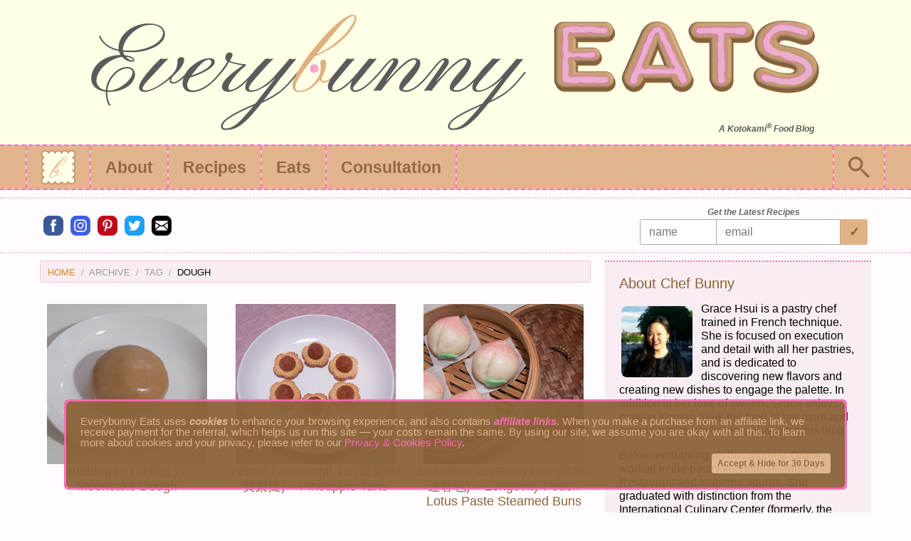

--- FILE ---
content_type: text/html; charset=UTF-8
request_url: https://www.everybunnyeats.com/tag/dough/
body_size: 28083
content:
<!DOCTYPE html>
<html lang="en-US" class="no-js"><head><meta charset="utf-8"><meta name="viewport" content="width=device-width,initial-scale=1,minimum-scale=1"><script data-noremove>document.documentElement.removeAttribute('class');</script><link rel="apple-touch-icon" sizes="196x196" href="https://www.everybunnyeats.com/wp-content/uploads/hsprs/id/favicon-196.png"><link rel="apple-touch-icon" sizes="152x152" href="https://www.everybunnyeats.com/wp-content/uploads/hsprs/id/favicon-152.png"><link rel="apple-touch-icon" sizes="144x144" href="https://www.everybunnyeats.com/wp-content/uploads/hsprs/id/favicon-144.png"><link rel="apple-touch-icon" sizes="120x120" href="https://www.everybunnyeats.com/wp-content/uploads/hsprs/id/favicon-120.png"><link rel="apple-touch-icon" sizes="114x114" href="https://www.everybunnyeats.com/wp-content/uploads/hsprs/id/favicon-114.png"><link rel="apple-touch-icon" sizes="76x76" href="https://www.everybunnyeats.com/wp-content/uploads/hsprs/id/favicon-76.png"><link rel="apple-touch-icon" sizes="72x72" href="https://www.everybunnyeats.com/wp-content/uploads/hsprs/id/favicon-72.png"><link rel="apple-touch-icon" sizes="57x57" href="https://www.everybunnyeats.com/wp-content/uploads/hsprs/id/favicon-57.png"><link rel="icon" type="image/png" sizes="196x196" href="https://www.everybunnyeats.com/wp-content/uploads/hsprs/id/favicon-196.png"><link rel="icon" type="image/png" sizes="160x160" href="https://www.everybunnyeats.com/wp-content/uploads/hsprs/id/favicon-160.png"><link rel="icon" type="image/png" sizes="96x96" href="https://www.everybunnyeats.com/wp-content/uploads/hsprs/id/favicon-96.png"><link rel="icon" type="image/png" sizes="32x32" href="https://www.everybunnyeats.com/wp-content/uploads/hsprs/id/favicon-32.png"><link rel="icon" type="image/png" sizes="16x16" href="https://www.everybunnyeats.com/wp-content/uploads/hsprs/id/favicon-16.png"><meta name="msapplication-TileColor" content="#5b92e5"><meta name="msapplication-TileImage" content="https://www.everybunnyeats.com/wp-content/uploads/hsprs/id/favicon-16.png"><script async src="https://www.googletagmanager.com/gtag/js?id=G-BL96F5P5JD" data-noremove></script><script data-noremove> window.dataLayer = window.dataLayer || []; function gtag(){dataLayer.push(arguments);} gtag('js', new Date()); gtag('config', 'G-BL96F5P5JD'); </script><style id="css-custom">body,html{height:auto;}body{margin:0!important;-webkit-text-size-adjust: 100%;-moz-text-size-adjust:100%;-ms-text-size-adjust:100%;text-size-adjust:100%;} html{box-sizing:border-box;scroll-padding-top:72px}*,*:before,*:after{box-sizing:inherit}h1,h2,h3,h4,h5,h6{margin:0;line-height:1;font-weight:normal}h1,h2,h3,h4,h5,h6,h1 a,h1 a:link,h1 a:visited,h2 a,h2 a:link,h2 a:visited,h3 a,h3 a:link,h3 a:visited,h4 a,h4 a:link,h4 a:visited,h5 a,h5 a:link,h5 a:visited,h6 a,h6 a:link,h6 a:visited{color:#8c6239}h1 a:hover,h1 a:active,h1 a:focus,h2 a:hover,h2 a:active,h2 a:focus,h3 a:hover,h3 a:active,h3 a:focus,h4 a:hover,h4 a:active,h4 a:focus,h5 a:hover,h5 a:active,h5 a:focus,h6 a:hover,h6 a:active,h6 a:focus,a h1:hover,a h1:active,a h1:focus,a h2:hover,a h2:active,a h2:focus,a h3:hover,a h3:active,a h3:focus,a h4:hover,a h4:active,a h4:focus,a h5:hover,a h5:active,a h5:focus,a h6:hover,a h6:active,a h6:focus{color:#f76ab0}p:first-child{margin-top:0}p:last-child{margin-bottom:0}body{font-family:"Helvetica Neue",Helvetica,Roboto,Arial,sans-serif;font-size:18px;line-height:1.6;background:#fffcff;min-height:100vh;color:#000000}a,a:link,a:visited{text-decoration:none;cursor:pointer;color:#e08223}a:hover,a:active,a:focus{color:#e0b386}a polygon{fill:#e08223}a:hover polygon,a:active polygon,a:focus polygon{fill:#e0b386}button,.btn,a.btn,article .btn,.btn a{border:none;cursor:pointer;display:-ms-inline-flexbox;display:-webkit-inline-flex;display:inline-flex;-ms-flex-align:center;-webkit-align-items:center;-webkit-box-align:center;align-items:center;justify-content:center;text-align:center;background:#e0b386;color:#8c6239;transition:background 250ms ease-out,color 250ms ease-out;box-sizing:border-box;line-height:1}button.sm,.btn.sm,article .btn.sm{font-size:12px;padding:5px 8px}button.med,.btn.med,article .btn.med{font-size:14px;padding:11px 12px}button.lg,.btn.lg,article .btn.lg{font-size:16px;padding:15px 15px}button.rad,.btn.rad{border-radius:3px}button.full,.btn.full{width:100%}button:hover,button:active,button:focus,.btn:hover,.btn:active,.btn:focus,.btn:hover a,.btn:active a,.btn:focus a{background:#f7bfdb;color:#f76ab0}button path,.btn path{fill:#8c6239;transition:fill 250ms ease-out}button:hover path,button:active path,button:focus path,.btn:hover path,.btn:active path,.btn:focus path{fill:#f76ab0}.search-form{height:36px;display:-ms-flexbox;display:-webkit-flex;display:flex}.search-form label{flex:1 0 108px}.search-form input.search-query{border:1px solid #CCCCCC;padding-left:12px;border-radius:3px 0 0 3px;width:100%;height:36px}.search-form button.search-submit{height:36px;border:none;flex:0 0 95px;border-radius:0 3px 3px 0}.row{width:100%}.flx{display:-ms-flexbox;display:-webkit-flex;display:flex}.flx-inline{display:-ms-inline-flexbox;display:-webkit-inline-flex;display:inline-flex}.flx-row{-ms-flex-direction:row;-webkit-flex-direction:row;flex-direction:row}.flx-rowrev{-ms-flex-direction:row-reverse;-webkit-flex-direction:row-reverse;flex-direction:row-reverse}.flx-clm{-ms-flex-direction:column;-webkit-flex-direction:column;flex-direction:column}.flx-wrp{-ms-flex-wrap:wrap;-webkit-flex-wrap:wrap;flex-wrap:wrap}.flx-wrprev{-ms-flex-wrap:wrap-reverse;-webkit-flex-wrap:wrap-reverse;flex-wrap:wrap-reverse}.flx-vcenter{-ms-flex-align:center;-webkit-align-items:center;-webkit-box-align:center;align-items:center}.flx-jcenter{justify-content:center}.flx-jstart{justify-content:flex-start}.flx-jend{justify-content:flex-end}.flx-jbetween{justify-content:space-between}.flx-jaround{justify-content:space-around}.flx-vcenter-divs div,.flx-vcenter-links a{display:-ms-flexbox;display:-webkit-flex;display:flex;-ms-flex-align:center;-webkit-align-items:center;-webkit-box-align:center;align-items:center}.align-left{margin-right:auto;margin-left:0}.align-right{margin-left:auto;margin-right:0}.align-center{margin-left:auto;margin-right:auto}.flx-expand{flex:1 0 auto}h1,.h1,.fnt-32{font-size:32px}.fnt-31{font-size:31px}.fnt-30{font-size:30px}.fnt-29{font-size:29px}.fnt-28{font-size:28px}.fnt-27{font-size:27px}.fnt-26{font-size:26px}.fnt-25{font-size:25px}h2,.h2,.fnt-24{font-size:24px}.fnt-23{font-size:23px}h3,.h3,.fnt-22{font-size:22px}.fnt-21{font-size:21px}h4,.h4,.fnt-20{font-size:20px}.fnt-19{font-size:19px}h5,.h5,.fnt-18{font-size:18px}.fnt-17{font-size:17px}.fnt-16{font-size:16px}.fnt-15{font-size:15px}.fnt-14{font-size:14px}.fnt-13{font-size:13px}.fnt-12{font-size:12px}.fnt-lh1{line-height:1}.fnt-lh1-2{line-height:1.2}.fnt-lh1-6{line-height:1.6}.valign-1{vertical-align:1px}.valign-2{vertical-align:2px}.valign-3{vertical-align:3px}.txt-left{text-align:left}.txt-center{text-align:center}.txt-right{text-align:right}.bold{font-weight:bold}.nobold{font-weight:normal}.italic{font-style:italic}.noitalic{font-style:normal}.blk,a.blk{color:#000000}.blk.hover:hover,.blk.hover:active,.blk.hover:focus{color:#e0b386}.fixed,#topnav.fixed{position:fixed}#site-header .hdiv{background:#f7bfdb;border-bottom:2px dashed #f76ab0;width:100%}#navi{height:62px}#topnav a{padding:0 20px}#topnav{position:relative;height:62px;width:100%;top:0;right:0;z-index:18;opacity:0.95;background:#e0b386}#topcontent{width:100%;max-width:1208px;height:60px;margin:0 auto}#toplogo{margin-right:auto}#publogo{display:none}#topbgr{margin-left:auto}#topbgr>a{height:60px}#topbgr>a path,#api-x polygon{fill:#8c6239}#topbgr>a:hover path,#topbgr>a:active path,#topbgr>a:focus path,#api-x:hover polygon,#api-x:active polygon,#api-x:focus polygon{fill:#f76ab0}#masthead{font-size:16px;line-height:1.2;padding:20px 0;width:100%;min-width:100%;background:#ffffe6}#masthead a,#masthead a:link,#masthead a:visited{color:#571B7E}#masthead a:hover,#masthead a:active,#masthead a:focus{color:#a23bec}#masthead>div{margin:0 auto;-ms-flex-direction:row;-webkit-flex-direction:row;flex-direction:row;justify-content:space-between;color:#000000}#masthead>div>div.lclm,#masthead>div>div.rclm{flex:0 1 100%;justify-content:center;text-align:center;padding:0 20px}#topnav{min-width:100%}#topnav.fixed{min-width:100%}#topspace{flex-grow:1;justify-content:flex-start}#topmenu{font-size:23px}#topmenu>ul{-webkit-box-orient:horizontal;-webkit-box-direction:normal;-webkit-box-pack:start;-ms-flex-pack:start;margin:0;padding:0}#topmenu>ul>li>a{font-weight:bold;color:#8c6239}#topmenu>ul>li:hover>a,#topmenu>ul>li:active>a,#topmenu>ul>li:focus>a{background:#ffffe6;color:#f76ab0}#topmenu>ul>li.active>a{background:#f7edf2;color:#f76ab0}#topmenu>ul>li.active:hover>a,#topmenu>ul>li.active:active>a,#topmenu>ul>li.active:focus>a{background:#ffffe6;color:#8c6239}#topmenu li{display:block;list-style-type:none}#topmenu ul ul li a{width:100%}#topmenu ul li.dropdown ul li a{background:#e0b386;color:#8c6239}#topmenu li a{display:-webkit-box;display:-ms-flexbox;display:flex;text-align:center;text-decoration:none;height:60px}#topmenu ul ul{display:none;position:absolute}#topmenu ul li:hover>ul{display:block;color:#fff;padding-left:0}#topmenu ul li.dropdown li{display:-webkit-box;display:-ms-flexbox;display:flex}#topmenu ul li.dropdown li ul{width:auto;margin-right:calc(-1*((100vw - 100%)/2))}#topmenu ul li.dropdown ul li a{background:#e0b386;color:#8c6239}#topmenu ul li.dropdown ul li:hover>a,#topmenu ul li.dropdown ul li:active>a,#topmenu ul li.dropdown ul li:focus>a{background:#ffffe6;color:#f76ab0}#topmenu ul li.dropdown ul>li.active>a{background:#f7edf2;color:#f76ab0}#topmenu ul li.dropdown ul>li.active:hover>a,#topmenu ul li.dropdown ul>li.active:active>a,#topmenu ul li.dropdown ul>li.active:focus>a{background:#ffffe6;color:#8c6239}#topmenu ul ul ul{margin:0 0 0 100%;left:0}#topmag{margin-left:auto}#topmag>a{height:60px}#topmag>a:hover,#topmag>a:active,#topmag>a:focus{background:#ffffe6}#topmag>a path{fill:#8c6239}#topmag>a:hover path,#topmag>a:active path,#topmag>a:focus path{fill:#f76ab0}#topmag,#toplogo,#toplogo a{z-index:9;height:60px}#topmenu,#topmag,#topnav .mdiv{display:none}#topnav .mdiv{background:#f7bfdb;border-right:2px dashed #f76ab0;height:60px}@media only screen and (min-width:801px){#site-header .hdiv{min-width:1028px}#masthead{min-width:1028px}#masthead>div{max-width:1208px;-ms-flex-direction:row;-webkit-flex-direction:row;flex-direction:row}#masthead>div>div.lclm{flex:1 0 auto;text-align:center;justify-content:center}#masthead>div>div.rclm{flex:1 0 auto;text-align:left;justify-content:flex-start}#topnav{min-width:1028px}#topmenu,#topmag,#topnav .mdiv{display:inherit}}.no-js #topnav{min-width:100%;max-width:100%}.no-js #topbgr{display:none}.no-js #topmenu,.no-js #topnav .mdiv{display:inherit}#tban{margin:10px 0;border-style:dotted;border-color:#f7bfdb;border-width:2px 0}#tban>div{padding:5px 20px}#fban{margin:10px 0;border-style:dotted;border-color:#f7bfdb;border-width:2px 0}#fban>div{padding:5px 20px}#breadcrumb{list-style:none outside none;margin:0 0 20px;padding:9px 10px 7px;border:1px solid #f7bfdb;background:#f7edf2;display:block;border-radius:3px;font-size:13px;text-transform:uppercase}#breadcrumb li{display:inline-block}#breadcrumb li:before{content:"\00a0\00a0/\00a0\00a0";color:#aaaaaa}#breadcrumb li:first-child:before{content:none}#breadcrumb li a{color:#e08223}#breadcrumb li a:hover,#breadcrumb li a:active,#breadcrumb li a:focus{color:#e0b386}#breadcrumb li.current a{color:#000000;cursor:default}#breadcrumb li.disabled a{color:#999999;cursor:default}#breadcrumb li.current>*{font-size:13px;display:inline;font-weight:normal}.byline,.byline a,#tags,#categories,.cmt-time{padding:0;margin:0;color:#666666}#taxonomy a{margin:3px 0 3px 6px}.byline,.byline a{text-transform:uppercase;list-style:none outside none}.byline li{list-style:none;display:inline-block}.byline li:before{content:"\2022";margin:0 8px}.byline li:first-child:before{display:none}#body{width:100%;margin:0 auto;padding:0;flex:1;align-items:flex-start;justify-content:space-between}#primary{width:100%;order:1}#main{display:block;margin:0;padding:0 20px 20px}#main>article{margin:0;padding:0}.entry-title{margin:0;padding:0}#comments{margin:0;padding:20px 0 0}.cmt-title{margin:0 0 15px;padding:6px;border-style:dotted;border-color:#f76ab0;border-width:2px 0}.meta-nav,.meta-nav a{color:#000000}.meta-nav polygon{fill:#000000}#main>.post-navigation,#main>.page-navigation{margin:20px 0 0;padding:6px 8px;border-style:solid;border-color:#f7bfdb;border-width:2px 0}#main>.post-navigation .nav-previous,#main>.post-navigation .nav-next{max-width:50%;flex:1 0 auto}#main>.post-navigation .nav-next{text-align:right;margin-left:auto;padding-left:16px}#main>.post-navigation .nav-previous{padding-right:16px}#main>.post-navigation svg{vertical-align:1px}#main>.page-navigation .current,#main>.page-navigation a{display:-ms-inline-flexbox;display:-webkit-inline-flex;display:inline-flex;-ms-flex-align:center;-webkit-align-items:center;-webkit-box-align:center;align-items:center;justify-content:center;text-align:center;transition:background 250ms ease-out,color 250ms ease-out;box-sizing:border-box;border-radius:3px;width:32px;height:26px;margin:0 3px}#main>.page-navigation .current{font-weight:bold;background:#e0b386;color:#8c6239}#main>.page-navigation .current:hover,#main>.page-navigation .current:active,#main>.page-navigation .current:focus{background:#f7bfdb;color:#f76ab0}#main>.page-navigation a:hover,#main>.page-navigation a:active,#main>.page-navigation a:focus{background:#606080;color:#ffffff}#main>.page-navigation a:hover polygon,#main>.page-navigation a:active polygon,#main>.page-navigation a:focus polygon{fill:#ffffff}#main>.hdiv{border-bottom:2px solid #f7bfdb;background:#f7bfdb;width:76%;min-width:198px;margin:20px auto}#secondary{width:100%}#secondary.right-sidebar{order:2}#secondary.left-sidebar{order:2}#rsb{margin:0;padding:0 20px 20px}#lsb{background:#fffcff;margin:0;padding:20px}#secondary .widget{background:#f7edf2;padding:20px;border-style:dotted;border-color:#f76ab0;border-width:2px 0;margin-top:20px}#secondary .widget:first-of-type{margin-top:0}#secondary .widget h2,#secondary .widget h3,#secondary .widget h4,#secondary .widget h5,#secondary .widget h6{margin:0 0 8px;padding:0}#secondary .widget ul{padding:0;margin:0;line-height:1;list-style:none outside none}#secondary .widget>ul>li{padding:3px 0}#secondary .widget.widget_categories>ul>li{padding:0}#secondary .widget_categories ul>li>a{display:block;padding:3px 0}#secondary .widget_categories ul ul>li>a{padding-left:12px}#secondary .widget_categories ul ul ul>li>a{padding-left:24px}#secondary .widget_categories ul ul ul ul>li>a{padding-left:36px}#secondary .widget>ul,#secondary .widget>div,#secondary .widget>form{margin:0;padding:0}footer>.site-footer{height:80px}footer>.site-footer #footer{background:#f7bfdb;height:82px;width:100%;bottom:0;right:0;left:0;opacity:0.95}#footer .hdiv{background:#f7bfdb;border-bottom:2px dashed #f76ab0;width:100%}#ftcontent{width:100%;max-width:1208px;height:80px;margin:0 auto}#ftcontent>div{width:100%}#ft-top,#ft-btm{width:100%}#ft-top>div,#ft-btm>div{width:100%;text-align:center;justify-content:center}#ft-top>div,#ft-btm>div{padding:2px 20px}#footer ul{list-style:none outside none;margin:0;padding:0}#footer ul li{display:inline}#footer ul li:before{content:"\00a0|\00a0";vertical-align:1px}#footer ul li:first-child:before{content:none}.sm-clm-1{width:8.33333%}.sm-clm-2{width:16.66667%}.sm-clm-3{width:25%}.sm-clm-4{width:33.33333%}.sm-clm-5{width:41.66667%}.sm-clm-6{width:50%}.sm-clm-7{width:58.33333%}.sm-clm-8{width:66.6%}.sm-clm-9{width:75%}.sm-clm-10{width:83.3%}.sm-clm-11{width:91.6%}.sm-clm-12{width:100%}[class*="sm-blk-"],[class*="med-blk-"],[class*="lg-blk-"]{display:-webkit-box;display:-ms-flexbox;display:flex;-ms-flex-wrap:wrap;flex-wrap:wrap;list-style:none;padding:0;margin:0 -10px}[class*="sm-blk-"]>*,[class*="med-blk-"]>*,[class*="lg-blk-"]>*{display:-webkit-box;display:-ms-flexbox;display:flex;padding:10px;box-sizing:border-box}[class*="sm-blk-"]>*>*,[class*="med-blk-"]>*>*,[class*="lg-blk-"]>*>*{display:-webkit-box;display:-ms-flexbox;display:flex;-webkit-box-flex:1;-ms-flex:1 1 auto;flex:1 1 auto;-webkit-box-orient:vertical;-webkit-box-direction:normal;-ms-flex-direction:column;flex-direction:column;width:100%}[class*="sm-blk-"].collapse,[class*="med-blk-"].collapse,[class*="lg-blk-"].collapse{margin:0}[class*="sm-blk-"].collapse>*,[class*="med-blk-"].collapse>*,[class*="lg-blk-"].collapse>*{padding:0}.sm-blk-1>*{width:100%}.sm-blk-2>*{width:50%}.sm-blk-3>*{width:33.33333%}.sm-blk-4>*{width:25%}.sm-blk-5>*{width:20%}.sm-blk-6>*{width:16.66666%}@media only screen and (min-width:415px){.med-clm-1{width:8.33333%}.med-clm-2{width:16.66667%}.med-clm-3{width:25%}.med-clm-4{width:33.33333%}.med-clm-5{width:41.66667%}.med-clm-6{width:50%}.med-clm-7{width:58.33333%}.med-clm-8{width:66.6%}.med-clm-9{width:75%}.med-clm-10{width:83.3%}.med-clm-11{width:91.6%}.med-clm-12{width:100%}.med-blk-1>*{width:100%}.med-blk-2>*{width:50%}.med-blk-3>*{width:33.33333%}.med-blk-4>*{width:25%}.med-blk-5>*{width:20%}.med-blk-6>*{width:16.66666%}.align-med-left{margin-right:auto;margin-left:0}.align-med-right{margin-left:auto;margin-right:0}.align-med-center{margin-left:auto;margin-right:auto}.flx-med-jcenter{justify-content:center}.flx-med-jstart{justify-content:flex-start}.flx-med-jend{justify-content:flex-end}.flx-med-jbetween{justify-content:space-between}.flx-med-jaround{justify-content:space-around}}@media only screen and (min-width:801px){.lg-clm-1{width:8.33333%}.lg-clm-2{width:16.66667%}.lg-clm-3{width:25%}.lg-clm-4{width:33.33333%}.lg-clm-5{width:41.66667%}.lg-clm-6{width:50%}.lg-clm-7{width:58.33333%}.lg-clm-8{width:66.6%}.lg-clm-9{width:75%}.lg-clm-10{width:83.3%}.lg-clm-11{width:91.6%}.lg-clm-12{width:100%}.lg-blk-1>*{width:100%}.lg-blk-2>*{width:50%}.lg-blk-3>*{width:33.33333%}.lg-blk-4>*{width:25%}.lg-blk-5>*{width:20%}.lg-blk-6>*{width:16.66666%}.align-lg-left{margin-right:auto;margin-left:0}.align-lg-right{margin-left:auto;margin-right:0}.align-lg-center{margin-left:auto;margin-right:auto}.flx-lg-jcenter{justify-content:center}.flx-lg-jstart{justify-content:flex-start}.flx-lg-jend{justify-content:flex-end}.flx-lg-jbetween{justify-content:space-between}.flx-lg-jaround{justify-content:space-around}}@media only screen and (min-width:801px){#tban{min-width:1028px}#tban>div{max-width:1208px}#fban{min-width:1028px}#fban>div{max-width:1208px}#body{flex-direction:row;max-width:1208px;min-width:1028px}#topbgr{display:none}#primary{width:67.4%}#primary.full{width:100%}#secondary{width:32.6%}#secondary.left-sidebar{order:-1}#primary.full{max-width:100%}#main{margin:0;padding:0 20px 20px}#rsb{margin:0 20px 0 0;padding:0}#lsb{margin:0 20px;padding:0 0 20px 20px}footer>.site-footer{height:72px;min-width:1028px}footer>.site-footer #footer{height:72px}#ftcontent{height:72px}#ft-top,#ft-btm{width:50%}#ft-top,#ft-top>div{text-align:left;justify-content:flex-start}#ft-btm,#ft-btm>div{text-align:right;justify-content:flex-end}}span.img-container,span.ifrm-container,div.crsl-container{display:block;position:relative;overflow:hidden;width:100%}span.img-container>span,span.ifrm-container>span,div.crsl-container>span{display:block;height:0;width:100%;overflow:hidden}form.amp-form-submit-success [submit-success],form.amp-form-submit-error [submit-error],.alert{opacity:0.8;border-radius:3px;font-size:12px;line-height:1;padding:9px;color:#FFFFFF}form.amp-form-submit-success [submit-success],.alert.success{background:#5da423}form.amp-form-submit-error [submit-error],.alert.fail{background:#c60f13}.alert.info{background:#2ba6cb}.alert.warning{background:#ffae00;color:#000000}.alert.other{background:#e9e9e9;color:#000000}figure{margin:1em 0}figure:first-child{margin-top:0}figure:last-child{margin-bottom:0}#publogo,#sitelogo{margin:0}figcaption{font-size:15px;font-weight:bold;font-style:italic;color:#777777;line-height:1.2;display:block}img{max-width:100%;height:auto}.no-js img[data-src]{display:none}span.img-container>img,span.img-container noscript img,span.ifrm-container .hsprs-sizer,span.ifrm-container noscript>iframe,div.crsl-container>.carousel{position:absolute;top:0;right:0;bottom:0;left:0;display:block;width:1px;min-width:100%;height:1px;min-height:100%;margin:0 auto;padding:0;border:none;display:block}#cmt-list,#cmt-list ul,#cmt-list li,#cmt-list figure{padding:0;margin:0;list-style:none outside none}#cmt-list>li,#cmt-list div>li{background:#f7edf2;margin:6px 6px 0;padding:12px}.avatar-50{min-width:50px}.avatar-31{min-width:31px}#cmt-list figure>*{border-radius:6px;align-self:flex-start;margin-right:12px}#cmt-list ul.children article{margin-left:62px}#cmt-list li.parent>article{padding-bottom:6px}#cmt-list ul.children article{padding:6px 0}#cmt-list ul.children>li:last-of-type article{padding-bottom:0}#cmt-list ul.children article{border-top:1px solid #fffcff}#cmt-nav{margin:6px 6px 0}#cmt-list header{padding:3px 0 0}#cmt-list .cmt-author{display:inline}#cmt-list .cmt-author a{color:#8c6239}#cmt-list .cmt-content{padding:2px 0 0;line-height:1.2}#respond{margin:8px 0 0;padding:20px;border:2px dotted #f76ab0}#cmt-list ul.children li>#respond{margin-top:6px}.comment-reply-title{background:#f7edf2;margin:0 0 12px;padding:6px 8px}#respond form{margin:0;padding:0 8px}.crsl-dots-inner{position:absolute;left:50%;transform:translateX(-50%);bottom:0px}.crsl-dots{margin:0;padding:0;font-size:38px;line-height:0.3}.crsl-dots>a{padding:9px;color:rgba(125,125,125,.8);cursor:pointer}.crsl-dots>a:after{content:"\2022"}.crsl-dots>a[selected]{color:blue;outline:none}.crsl-dots>a:focus{outline:none}form input[type=text],form input[type=email],form textarea,form select{display:block;width:100%;max-width:100%;border-radius:3px;border:1px solid #a9a9a9;margin:0;font-size:16px;padding:8px 12px;box-sizing:border-box;font-family:inherit;background:#FFFFFF}form select{padding:8px}form input[type=submit]{border:none}form input[type=text].email_verification,form input[type=text].bot_check,label.email_verification,label.bot_check{display:none}#hsprs-mask{opacity:0;position:fixed!important;top:0!important;left:0!important;width:100vw!important;height:100vh!important;background-image:none!important;background-color:#000;z-index:2147483646!important;display:none}#hsprs-mask.sn-showmask,#hsprs-mask.search-showmask{display:block}#user-notice{display:none}#sidenav{position:fixed!important;top:0!important;max-height:100vh!important;height:100vh;max-width:80vw!important;background-color:#efefef;min-width:45px!important;outline:none;overflow-x:hidden!important;overflow-y:auto!important;z-index:2147483647!important;-webkit-overflow-scrolling:touch;will-change:transform}#sidenav[side=left],#sidenav[data-side=left]{left:0!important;-webkit-transform:translateX(-100%)!important;transform:translateX(-100%)!important}#sidenav[side=right],#sidenav[data-side=right]{right:0!important;-webkit-transform:translateX(100%)!important;transform:translateX(100%)!important}#sidenav[side][open],#sidenav[data-side][open]{-webkit-transform:translateX(0)!important;transform:translateX(0)!important}#sidenav[side],#sidenav[data-side]{-webkit-transition:-webkit-transform 233ms cubic-bezier(0,0,.21,1);transition:-webkit-transform 233ms cubic-bezier(0,0,.21,1);transition:transform 233ms cubic-bezier(0,0,.21,1);transition:transform 233ms cubic-bezier(0,0,.21,1),-webkit-transform 233ms cubic-bezier(0,0,.21,1)}#searchmod{width:76%;height:112px;position:fixed;left:50%;top:21%;transform:translate(-50%,-21%);z-index:2147483647!important;background:#fffcff;line-height:1;border-radius:6px;border:1px solid #f7bfdb;display:none;opacity:0}#searchmod[open]{opacity:1}#searchmod div{visibility:hidden}#searchmod[open] div{visibility:visible}#searchmod>div{width:100%;height:100%}#search-x{top:11px;right:11px;position:absolute}#mag-form{margin:38px 37px}#search-x>a polygon{fill:#8c6239}#search-x>a:hover polygon,#search-x>a:active polygon,#search-x>a:focus polygon{fill:#f76ab0}div.crsl-container>.carousel,div.crsl-container>.carousel>.crsl-list,.carousel>.crsl-list>*{height:100%}.crsl-list{left:-100%;list-style:none;margin:0;padding:0;position:relative}.crsl-slide{flex:1 0 100%;order:2;margin:0;padding:0;display:block}.crsl-slide>*{width:100%;height:100%}.crsl-ref{order:1}.crsl-ctrl{position:absolute;top:50%;width:100%;transform:translateY(-50%)}.crsl-next{background:url('https://www.everybunnyeats.com/wp-content/uploads/hsprs/icons/crsl-next.svg') no-repeat center}.crsl-prev{background:url('https://www.everybunnyeats.com/wp-content/uploads/hsprs/icons/crsl-prev.svg') no-repeat center}.crsl-btn{background-color:rgba(0,0,0,.5);background-size:38% 38%;border:none;border-radius:2px;width:34px;height:34px;position:absolute;cursor:pointer}#sidenav{background:transparent}#sn-content{flex:1 0 auto;background:#fffcff}#sidenav .hdiv{background:#f7bfdb;border-bottom:2px dashed #f76ab0;width:100%}#sidenav .mdiv{width:100%;border-bottom:1px solid #f7bfdb;background:#f7bfdb}#sn-top{height:60px;justify-content:space-between;padding:0 20px}#sn-x>a polygon{fill:#8c6239}#sn-x>a:hover polygon,#sn-x>a:active polygon,#sn-x>a:focus polygon{fill:#f76ab0}#sidemenu ul{padding:0;margin:0;line-height:1;list-style:none outside none}#sidemenu>ul>li{padding:3px 0}#sidemenu li.mdiv{padding:0}#sidemenu ul>li>a{display:block;padding:3px 20px}#sidemenu>ul>li{font-weight:bold}#sidemenu>ul>li>ul{font-weight:normal;font-size:90%}#sidemenu ul ul ul>li>a{display:block;padding-left:36px}#sidemenu ul ul ul ul>li>a{display:block;padding-left:52px}#sidemenu>ul>li>a{color:#8c6239}#sidemenu>ul>li>a:hover,#sidemenu>ul>li>a:active,#sidemenu>ul>li>a:focus{color:#e08223;background:#ffffe6}#sidemenu>ul>li.current-menu-item>a{color:#8c6239;background:#f7edf2}#sidemenu>ul>li.current-menu-item>a:hover,#sidemenu>ul>li.current-menu-item>a:active,#sidemenu>ul>li.current-menu-item>a:focus{color:#e08223;background:#ffffe6}#sidemenu>ul>li li>a{color:#e08223}#sidemenu>ul>li li>a:hover,#sidemenu>ul>li li>a:active,#sidemenu>ul>li li>a:focus{color:#f76ab0;background:#ffffe6}#sidemenu>ul>li li.current-menu-item>a{color:#f76ab0;background:#f7edf2}#sidemenu>ul>li li.current-menu-item>a:hover,#sidemenu>ul>li li.current-menu-item>a:active,#sidemenu>ul>li li.current-menu-item>a:focus{color:#8c6239;background:#ffffe6}#sidemenu,#sn-soc{width:280px}#sn-search,#sn-soc-lnk,#sn-soc-share{padding:6px 20px}#sn-search .search-form button.search-submit{flex:0 0 56px}#sn-soc h6{width:100%;color:#8c6239}.soc-facebook{background:#3b5998 url(https://www.everybunnyeats.com/wp-content/uploads/hsprs/icons/soc-facebook.svg) no-repeat center}.soc-reddit{background:#ff4500 url(https://www.everybunnyeats.com/wp-content/uploads/hsprs/icons/soc-reddit.svg) no-repeat center}.soc-pinterest{background:#bd081c url(https://www.everybunnyeats.com/wp-content/uploads/hsprs/icons/soc-pinterest.svg) no-repeat center}.soc-twitter{background:#1da1f2 url(https://www.everybunnyeats.com/wp-content/uploads/hsprs/icons/soc-twitter.svg) no-repeat center}.soc-email{background:#000000 url(https://www.everybunnyeats.com/wp-content/uploads/hsprs/icons/soc-email.svg) no-repeat center}.soc-instagram{background:#405de6 url(https://www.everybunnyeats.com/wp-content/uploads/hsprs/icons/soc-instagram.svg) no-repeat center}.soc-print{background:#000000 url(https://www.everybunnyeats.com/wp-content/uploads/hsprs/icons/soc-print.svg) no-repeat center}#sidenav .soc-lnk{width:48px;height:48px}#sidenav .soc-share{width:48px;height:48px}.entry-header>.soc-entry{margin:0 0}.entry-footer>.soc-entry{margin:6px 0 0}.entry-header{margin:0 0 20px}.entry-footer{margin:20px 0 0}.soc-entry>.soc-share{width:20%;height:38px;min-width:38px;max-width:62px}#footer .soc-lnk{width:18px;height:18px;border-radius:3px;margin-left:16px}#footer .soc-lnk:first-of-type{margin-left:0}.screen-reader-text{clip:rect(1px,1px,1px,1px);position:absolute;white-space:nowrap;height:1px;width:1px;overflow:hidden}.screen-reader-text:focus{background-color:#f1f1f1;border-radius:3px;box-shadow:0 0 2px 2px rgba(0,0,0,0.6);clip:auto;color:#21759b;display:block;font-size:14px;font-weight:bold;height:auto;left:5px;line-height:normal;padding:15px 23px 14px;text-decoration:none;top:5px;width:auto;z-index:100000}#user-notice{position:fixed;opacity:0.95;z-index:888;left:50%;transform:translateX(-50%);width:91%;max-width:1100px;bottom:32px;background:#f76ab0;border-radius:6px;border:3px solid #f76ab0}#user-notice>div{max-width:100%;height:100%;background:#8c6239;border-radius:6px;padding:20px;color:#e0b386}#user-notice>div a{color:#f76ab0}#user-notice>div a:hover,#user-notice>div a:active,#user-notice>div a:focus{color:#f7bfdb}#user-notice button{border:none;padding:8px;margin-top:8px;font-size:12px;background:#e0b386;color:#8c6239}#user-notice button:hover,#user-notice button:active,#user-notice button:focus{background:#f7bfdb;color:#f76ab0}ul.archive-list,ul.archive-list ul,ul.archive-list-inline{padding:0;margin:0;list-style:none outside none}ul.archive-list li{margin:6px 0 6px 20px}ul.archive-list>li{margin:6px 0 6px 0}ul.archive-list-inline li{display:inline-block;margin:6px 12px 6px 0}@media only screen and (max-width:320px){#topnav a{padding:0}#topnav #toplogo a{margin-left:20px}#topnav #topbgr a{margin-right:20px}#sidemenu,#sn-soc{width:260px}#sidenav .soc-lnk{width:44px;height:44px}#sidenav .soc-share{width:44px;height:44px}}.mgn-20{margin:20px}.mgn-10{margin:10px}.mgn-5{margin:5px}.mgn-top-20{margin-top:20px}.mgn-btm-20{margin-bottom:20px}.pd-20{padding:20px}.pd-10{padding:10px}.pd-top-5{padding-top:5px}.bg-lpnk{background:#f7edf2}.rad-8{border-radius:8px}.rad-o{border-radius:50%}.bd-dot-2{border:2px dotted #f76ab0}.hd-ul{border-bottom:1px solid #f76ab0;padding:10px 10px 3px}.hd-hdot{border-top:2px dotted #f76ab0;border-bottom:2px dotted #f76ab0;padding:10px 10px}.author-thumb{float:left;width:100px;margin-right:15px;top:6px;left:3px;position:relative}#secondary #custom_html-2{padding:20px 10px}.bansoc a{width:28px;height:28px}.sub-form span{color:#666666}.sub-form .name{border-radius:3px 0 0 3px;width:108px;height:36px}.sub-form .email{border-radius:0;border-left:none;width:174px;height:36px}.sub-form .sub{border-radius:0 3px 3px 0;width:38px;height:36px}#kotokami{max-width:1024px;padding:0 8px;position:relative}#kotokami>span{position:absolute;top:-12px}#kotokami,#masthead #kotokami a{color:#5b5b5b}#recipe{line-height:1.2}#recipe ul,#recipe li{list-style:none inside none;margin:0;padding:0}#recipe section li{margin-left:22px}#recipe section li:before{margin-left:-16px;display:inline-block;width:16px;position:relative;vertical-align:middle}#recipe section li:not(:first-child),#recipe section h4,#recipe-meta>div>div:not(:first-child){margin-top:5px}#recipe section li:first-child{margin-top:3px}#recipe-ingredients li:before{content:"\273f";font-size:13px}#recipe-instructions li:before{content:"\2740";font-size:13px}#recipe-notes li:before{content:"\1f407";font-size:11px}#recipe>div{margin:10px 0 20px;padding:0;border:3px dotted #f76ab0}#recipe>div>div{margin:0;padding:0}#recipe-name{font-size:24px;color:#8C6239;font-weight:bold;background:#FCE6F3;margin:0;padding:5px 8px}#recipe-meta{margin:0;padding:5px 8px}#recipe-meta li{max-width:600px}#recipe-print{font-size:15px;color:#8C6239}#recipe-yield,#recipe-time{font-size:15px}#recipe-yield>span,#recipe-time>span{font-size:15px;color:#8C6239;font-weight:bold}#recipe-yield>ul>li,#recipe-time>ul>li{font-size:12px;color:#000000}#recipe-ingredients,#recipe-instructions{margin:0;padding:5px 8px;border-style:dotted;border-color:#f7edf2;border-width:2px 0 0}#recipe-notes{background:#F7EDF2;margin:0 5px 5px;padding:5px}#recipe-ingredients h3,#recipe-instructions h3,#recipe-notes h3{font-size:21px;color:#8C6239;font-weight:bold}#recipe-ingredients h4,#recipe-instructions h4,#recipe-notes h4{font-size:18px;color:#8C6239;font-weight:normal}#recipe-ingredients ul>li,#recipe-instructions ul>li,#recipe-notes ul>li{font-size:17px;color:#000000}#recipe-social>.soc-share,#recipe-social>.soc-print{width:26px;height:26px;border-radius:6px;margin-left:8px}#recipe-nutrition{margin:0 0 5px;padding:0}#nutrition{min-width:216px;max-width:216px;margin:0 auto;padding:0;border:2px solid #000000;color:#000000;font-family:"Helvetica Neue",Helvetica,Arial,sans-serif;line-height:1}#nutrition h3{color:#000000;font-size:29px;max-width:100%;padding:1px 2px 0}#nutrition>div{margin:0 3px;padding:1px 0;border-top:2px #000000 solid}#nutrition>#servings{border-width:2px}#nutrition>#nutrients,#nutrition>#minerals{border-width:5px;margin:0 3px;padding:0}#nutrition>#calories>div:last-child>span{line-height:0.9}#nutrition>#calories,#nutrition>#minerals{border-width:10px}#nutrients>div{max-width:100%;padding:1px 0;font-size:11px}#recipe #nutrition ul li{margin:0;padding:0}#recipe #nutrition ul li div{margin:0;padding:1px 0;border-top:2px #000000 solid;font-size:11px}#recipe #nutrition ul ul li div{padding-left:8px;border-width:1px}#recipe #nutrition ul ul ul li div{margin-left:16px;padding-left:0}#recipe #minerals ul li:first-child div{border-width:0px}#recipe #minerals ul li div{border-width:1px}#nutrition>#fda-dv{font-size:10px;border-width:5px;text-align:justify}#recipe-insta{background:#f7bfdb}#recipe-insta .soc{background-color:#f7bfdb;width:108px;height:108px}#rec-call{padding:15px 0}#rec-call>div{padding-right:15px}#rec-call span,#rec-call span a{color:#e08223}.amzn-card>div{flex:1 0 120px;margin:5.0px;padding:0 5.0px 5.0px;border:1px dotted #F76AB0}.amzn-card>div.empty{margin-top:0;margin-bottom:0;height:0;padding:0}.amzn-card>div.empty,.amzn-card>div:last-child{border:none;background:none;padding-top:0}.amzn-card>div>a{margin:0 0 10px}.amzn-card>div>a>.amzn-img{height:120px}.amzn-card>div input[type="checkbox"]{margin:0;vertical-align:bottom;width:18px;height:18px}.amzn-card>div label{cursor:pointer}.hspstar>input{display:none;margin:0;padding:0}.hspstar label.star,.hspstar span.star{width:30px;height:26px;background-size:contain;opacity:0.3}.hspstar span.star{width:26px;height:22px}#comments .hspstar span.star{width:18px;height:16px}.hspstar.rate>*:hover,.hspstar.rate>*:hover ~ label,.hspstar.rate:not(:hover)>input:checked ~ label{opacity:1;cursor:pointer}.hspstar.show>.rating,.hspstar.show>.rating ~.star{opacity:1}.hspstar .star0{background:url("https://www.everybunnyeats.com/wp-content/uploads/hsprs/star/0s.png") no-repeat center center}.hspstar .star1{background:url("https://www.everybunnyeats.com/wp-content/uploads/hsprs/star/1s.png") no-repeat center}.hspstar .star2{background:url("https://www.everybunnyeats.com/wp-content/uploads/hsprs/star/2s.png") no-repeat center}.hspstar .star3{background:url("https://www.everybunnyeats.com/wp-content/uploads/hsprs/star/3s.png") no-repeat center}.hspstar .star4{background:url("https://www.everybunnyeats.com/wp-content/uploads/hsprs/star/4s.png") no-repeat center}.hspstar .star5{background:url("https://www.everybunnyeats.com/wp-content/uploads/hsprs/star/5s.png") no-repeat center}span.if-w300h250 {max-width:300px;} span.if-w300h250>span {padding-top:83.333%;} span.if-w300h600 {max-width:300px;} span.if-w300h600>span {padding-top:200%;} </style><link rel="profile" href="http://gmpg.org/xfn/11"><link rel="pingback" href="https://www.everybunnyeats.com/xmlrpc.php"><title>dough Archives - Everybunny Eats</title><script type="application/ld+json">[{"@context":"http://schema.org/","@type":"ItemList","@id":"#ItemList","itemListElement":[{"@type":"ListItem","position":1,"url":"https://www.everybunnyeats.com/yuebing-pi-mooncake-dough/"},{"@type":"ListItem","position":2,"url":"https://www.everybunnyeats.com/fengli-ta-huangli-ta-pineapple-tarts/"},{"@type":"ListItem","position":3,"url":"https://www.everybunnyeats.com/shoutao-lian-rong-bao-longevity-peach-lotus-paste-steamed-buns/"},{"@type":"ListItem","position":4,"url":"https://www.everybunnyeats.com/nai-huang-bao-custard-steamed-buns/"},{"@type":"ListItem","position":5,"url":"https://www.everybunnyeats.com/blueberry-crumble-bars/"},{"@type":"ListItem","position":6,"url":"https://www.everybunnyeats.com/dousha-bao-red-bean-steamed-buns/"},{"@type":"ListItem","position":7,"url":"https://www.everybunnyeats.com/choux-a-la-creme-choux-pastries-pastry-cream/"},{"@type":"ListItem","position":8,"url":"https://www.everybunnyeats.com/braised-pork-belly-buns-radish-carrot-slaw/"},{"@type":"ListItem","position":9,"url":"https://www.everybunnyeats.com/he-ye-bao-lotus-leaf-buns/"},{"@type":"ListItem","position":10,"url":"https://www.everybunnyeats.com/baozi-pi-steamed-bun-dough/"},{"@type":"ListItem","position":11,"url":"https://www.everybunnyeats.com/pate-a-choux-choux-pastry/"},{"@type":"ListItem","position":12,"url":"https://www.everybunnyeats.com/okonomiyaki-japanese-savory-pancake/"},{"@type":"ListItem","position":13,"url":"https://www.everybunnyeats.com/works-in-progress-bread-and-some-other-things/"},{"@type":"ListItem","position":14,"url":"https://www.everybunnyeats.com/brown-sugar-peach-pie/"},{"@type":"ListItem","position":15,"url":"https://www.everybunnyeats.com/pate-brisee/"},{"@type":"ListItem","position":16,"url":"https://www.everybunnyeats.com/apple-berry-crumble-pie/"},{"@type":"ListItem","position":17,"url":"https://www.everybunnyeats.com/pate-sucree/"},{"@type":"ListItem","position":18,"url":"https://www.everybunnyeats.com/chocolate-chip-cookies/"}],"mainEntityOfPage":{"@id":"#WebPage"}},{"@context":"http://schema.org","@type":"Corporation","@id":"#EverybunnyEats","name":"Everybunny Eats","legalName":"Kotokami LLC, EBE Series","url":"https://www.everybunnyeats.com/","sameAs":["https://www.facebook.com/everybunnyeats/","https://www.facebook.com/kotokamillc/","https://www.instagram.com/kotokami/","https://www.pinterest.com/everybunnyeats/","https://www.pinterest.com/kotokami/","https://twitter.com/kotokamillc"],"logo":"https://www.everybunnyeats.com/wp-content/uploads/hsprs/id/logo-full.png","location":{"@id":"#PubPlace"},"address":{"@id":"#PubPostalAddress"},"contactPoint":{"@id":"#PubContactPoint"},"email":"ebe@kotokami.com","telephone":"+1 929 352 5686"},{"@context":"http://schema.org","@type":"ContactPoint","@id":"#PubContactPoint","email":"ebe@kotokami.com","telephone":"+1 929 352 5686","contactType":"customer support"},{"@context":"http://schema.org","@type":"Place","@id":"#PubPlace","name":"Everybunny Eats","address":{"@context":"http://schema.org","@type":"PostalAddress","@id":"#PubPostalAddress","streetAddress":"c/o Kotokami LLC, 110 Wall Street","addressLocality":"New York","addressRegion":"NY","postalCode":"10005","addressCountry":"US"},"geo":{"@context":"http://schema.org","@type":"GeoCoordinates","@id":"#PubGeo","latitude":"40.704912","longitude":"-74.006403"},"hasMap":"https://www.google.com/maps/place/Everybunny+Eats/@40.7049123,-74.0085919,17z/data=!3m1!4b1!4m5!3m4!1s0x0:0x7cedf4d222738c6b!8m2!3d40.7049123!4d-74.0064032"},{"@context":"http://schema.org/","@type":"BreadcrumbList","@id":"#BreadcrumbList","itemListElement":[{"item":{"@id":"https://www.everybunnyeats.com","@type":"WebPage","url":"https://www.everybunnyeats.com/","name":"Home"},"@type":"ListItem","position":1},{"item":{"@id":"https://www.everybunnyeats.com/indices","@type":"WebPage","url":"https://www.everybunnyeats.com/indices/","name":"Archive"},"@type":"ListItem","position":2},{"item":{"@id":"https://www.everybunnyeats.com/indices/tag","@type":"WebPage","url":"https://www.everybunnyeats.com/indices/tag/","name":"Tag"},"@type":"ListItem","position":3},{"item":{"@id":"https://www.everybunnyeats.com/tag/dough","@type":"WebPage","url":"https://www.everybunnyeats.com/tag/dough/","name":"dough"},"@type":"ListItem","position":4}]},{"@context":"http://schema.org","@type":"CollectionPage","@id":"#WebPage","mainEntity":{"@id":"#ItemList"}}]</script><meta name="robots" content="max-image-preview:large"><!-- This site is optimized with the Yoast SEO plugin v12.7.1 - https://yoast.com/wordpress/plugins/seo/ --><meta name="robots" content="noindex,follow"><meta property="og:locale" content="en_US"><meta property="og:type" content="object"><meta property="og:title" content="dough Archives - Everybunny Eats"><meta property="og:url" content="https://www.everybunnyeats.com/tag/dough/"><meta property="og:site_name" content="Everybunny Eats"><meta name="twitter:card" content="summary"><meta name="twitter:title" content="dough Archives - Everybunny Eats"><!-- / Yoast SEO plugin. --><link rel="alternate" type="application/rss+xml" title="Everybunny Eats » Feed" href="https://www.everybunnyeats.com/feed/"><link rel="alternate" type="application/rss+xml" title="Everybunny Eats » Comments Feed" href="https://www.everybunnyeats.com/comments/feed/"><link rel="alternate" type="application/rss+xml" title="Everybunny Eats » dough Tag Feed" href="https://www.everybunnyeats.com/tag/dough/feed/"><style id="classic-theme-styles-inline-css" type="text/css">/*! This file is auto-generated */.wp-block-button__link{color:#fff;background-color:#32373c;border-radius:9999px;box-shadow:none;text-decoration:none;padding:calc(.667em + 2px) calc(1.333em + 2px);font-size:1.125em}.wp-block-file__button{background:#32373c;color:#fff;text-decoration:none}</style></head><body class="archive tag tag-dough tag-34 flx flx-clm"> <header id="site-header" class="site-header"><div id="masthead"><div class="flx flx-wrp"><div class="lclm flx flx-vcenter"><div class="flx flx-clm row"><a href="https://www.everybunnyeats.com" class="sm-clm-12"><figure><span style="max-width:1024px;" class="align-center img-container"><span style="padding-top:15.918%;"></span><img data-nolazy="" src="https://www.everybunnyeats.com/wp-content/uploads/2016/09/EB-Eats-Header_v2.png" alt="Everybunny Eats Banner" width="1024" height="163" srcset="https://www.everybunnyeats.com/wp-content/uploads/2016/09/EB-Eats-Header_v2.png 1024w, https://www.everybunnyeats.com/wp-content/uploads/2016/09/EB-Eats-Header_v2-340x54.png 340w, https://www.everybunnyeats.com/wp-content/uploads/2016/09/EB-Eats-Header_v2-768x122.png 768w" sizes="(max-width: 1024px) 100vw, 1024px"><noscript><img data-nolazy="" src="https://www.everybunnyeats.com/wp-content/uploads/2016/09/EB-Eats-Header_v2.png" alt="Everybunny Eats Banner" width="1024" height="163" srcset="https://www.everybunnyeats.com/wp-content/uploads/2016/09/EB-Eats-Header_v2.png 1024w, https://www.everybunnyeats.com/wp-content/uploads/2016/09/EB-Eats-Header_v2-340x54.png 340w, https://www.everybunnyeats.com/wp-content/uploads/2016/09/EB-Eats-Header_v2-768x122.png 768w" sizes="(max-width: 1024px) 100vw, 1024px"></noscript></span></figure></a><div class="flx flx-row flx-jcenter"><span id="kotokami" class="flx row flx-jend"><span class="bold italic fnt-12">A <a href="https://www.kotokami.com/">Kotokami</a><sup>®</sup> Food Blog</span></span></div></div></div></div></div><div class="hdiv"></div> <div id="navi"> <nav id="topnav"><div id="topcontent" class="flx flx-vcenter-divs flx-vcenter-links"> <div id="toplogo"> <div class="mdiv"></div> <a href="https://www.everybunnyeats.com/"> <figure id="publogo"><span style="max-width:245px;" class="img-container"><span style="padding-top:24.49%;min-width:245px;"></span><img src="https://www.everybunnyeats.com/wp-content/uploads/hsprs/id/pub-logo.png" width="245" height="60" data-fixed-width="" data-nolazy="" alt=""><noscript><img src="https://www.everybunnyeats.com/wp-content/uploads/hsprs/id/pub-logo.png" width="245" height="60" data-fixed-width="" data-nolazy="" alt=""></noscript></span></figure><figure id="sitelogo"><span style="max-width:48px;" class="img-container"><span style="padding-top:100%;min-width:48px;"></span><img src="https://www.everybunnyeats.com/wp-content/uploads/hsprs/id/logo-small.png" width="48" height="48" data-fixed-width="" data-nolazy="" alt=""><noscript><img src="https://www.everybunnyeats.com/wp-content/uploads/hsprs/id/logo-small.png" width="48" height="48" data-fixed-width="" data-nolazy="" alt=""></noscript></span></figure></a> <div class="mdiv"></div> </div> <div id="topspace"><nav id="topmenu"><ul id="menu-top" class="menu-top flx flx-row"><li id="top-menu-item-43" class="menu-item top-menu-item-type-post_type top-menu-item-object-page top-menu-item-43"><a href="https://www.everybunnyeats.com/about/">About</a></li><li class="mdiv"> </li><li id="top-menu-item-48" class="menu-item top-menu-item-type-taxonomy top-menu-item-object-category top-menu-item-has-children dropdown top-menu-item-48"><a href="https://www.everybunnyeats.com/category/recipes/">Recipes</a><ul class="submenu"><li id="top-menu-item-1176" class="menu-item top-menu-item-type-taxonomy top-menu-item-object-category top-menu-item-1176"><a href="https://www.everybunnyeats.com/category/recipes/breakfast/">Breakfast</a></li> <li id="top-menu-item-724" class="menu-item top-menu-item-type-taxonomy top-menu-item-object-category top-menu-item-724"><a href="https://www.everybunnyeats.com/category/recipes/lunch/">Lunch</a></li> <li id="top-menu-item-723" class="menu-item top-menu-item-type-taxonomy top-menu-item-object-category top-menu-item-723"><a href="https://www.everybunnyeats.com/category/recipes/dinner/">Dinner</a></li> <li id="top-menu-item-722" class="menu-item top-menu-item-type-taxonomy top-menu-item-object-category top-menu-item-722"><a href="https://www.everybunnyeats.com/category/recipes/sides/">Sides</a></li> <li id="top-menu-item-721" class="menu-item top-menu-item-type-taxonomy top-menu-item-object-category top-menu-item-721"><a href="https://www.everybunnyeats.com/category/recipes/sweets/">Sweets</a></li> <li id="top-menu-item-1930" class="menu-item top-menu-item-type-taxonomy top-menu-item-object-category top-menu-item-1930"><a href="https://www.everybunnyeats.com/category/recipes/drinks/">Drinks</a></li> <li id="top-menu-item-1933" class="menu-item top-menu-item-type-taxonomy top-menu-item-object-category top-menu-item-1933"><a href="https://www.everybunnyeats.com/category/recipes/condiments/">Condiments</a></li> <li id="top-menu-item-1932" class="menu-item top-menu-item-type-taxonomy top-menu-item-object-category top-menu-item-1932"><a href="https://www.everybunnyeats.com/category/recipes/bases/">Bases</a></li></ul></li><li class="mdiv"> </li><li id="top-menu-item-46" class="menu-item top-menu-item-type-taxonomy top-menu-item-object-category top-menu-item-has-children dropdown top-menu-item-46"><a href="https://www.everybunnyeats.com/category/eats/">Eats</a><ul class="submenu"><li id="top-menu-item-725" class="menu-item top-menu-item-type-taxonomy top-menu-item-object-category top-menu-item-725"><a href="https://www.everybunnyeats.com/category/eats/occasions/">Occasions</a></li> <li id="top-menu-item-898" class="menu-item top-menu-item-type-taxonomy top-menu-item-object-category top-menu-item-898"><a href="https://www.everybunnyeats.com/category/eats/test-kitchen/">Test Kitchen</a></li> <li id="top-menu-item-2095" class="menu-item top-menu-item-type-taxonomy top-menu-item-object-category top-menu-item-2095"><a href="https://www.everybunnyeats.com/category/eats/travel/">Travel</a></li></ul></li><li class="mdiv"> </li><li id="top-menu-item-51" class="menu-item top-menu-item-type-post_type top-menu-item-object-page top-menu-item-51"><a href="https://www.everybunnyeats.com/consultation/">Consultation</a></li></ul></nav><div class="mdiv"></div></div> <div id="topmag"><div class="mdiv"></div><a id="search-toggle" href="https://www.everybunnyeats.com/indices/search/"> <svg version="1.1" id="MAG_Icon" xmlns="http://www.w3.org/2000/svg" xmlns:xlink="http://www.w3.org/1999/xlink" width="30" height="30" x="0px" y="0px" xml:space="preserve"><path id="MAG" d="M21.176,18.846c-0.332-0.332-0.801-0.453-1.263-0.373l-1.699-1.698c3.311-4.032,3.084-9.996-0.684-13.762 c-4.01-4.009-10.513-4.009-14.523,0c-4.01,4.009-4.01,10.509,0,14.517c3.767,3.766,9.734,3.994,13.768,0.684l1.699,1.699 c-0.08,0.461,0.041,0.93,0.373,1.262l8.824,8.82L30,27.666L21.176,18.846z M5.336,15.202c-2.72-2.719-2.72-7.143,0-9.862 s7.146-2.719,9.866,0s2.72,7.143,0,9.862S8.056,17.921,5.336,15.202z"></path></svg></a><div class="mdiv"></div></div> <div id="topbgr"> <div class="mdiv"></div> <a id="sidenav-toggle"> <svg version="1.1" id="BGR_Icon" xmlns="http://www.w3.org/2000/svg" xmlns:xlink="http://www.w3.org/1999/xlink" width="30" height="30" x="0px" y="0px" xml:space="preserve"><path id="BGR1" d="M28.146,5.729H1.854C0.83,5.729,0,6.559,0,7.583s0.83,1.854,1.854,1.854h26.292C29.17,9.438,30,8.607,30,7.583 S29.17,5.729,28.146,5.729z"></path><path id="BGR2" d="M28.146,13.146H1.854C0.83,13.146,0,13.976,0,15s0.83,1.854,1.854,1.854h26.292C29.17,16.854,30,16.024,30,15 S29.17,13.146,28.146,13.146z"></path><path id="BGR3" d="M28.146,20.562H1.854C0.83,20.562,0,21.393,0,22.417c0,1.024,0.83,1.854,1.854,1.854h26.292 c1.024,0,1.854-0.83,1.854-1.854C30,21.393,29.17,20.562,28.146,20.562z"></path></svg></a> <div class="mdiv"></div> </div> </div> <div class="hdiv"></div> </nav><!-- #topnav --></div> <div id="tban"><div class="align-center"><div><div class="sm-clm-12 flx flx-row flx-wrp flx-jaround flx-lg-jbetween flx-vcenter"> <div class="bansoc flx flx-row flx-jcenter"><a href="http://www.facebook.com/kotokamillc/" class="mgn-5 rad-8 soc soc-lnk soc-facebook"><span class="screen-reader-text">Connect on facebook</span></a><a href="http://www.instagram.com/kotokami/" class="mgn-5 rad-8 soc soc-lnk soc-instagram"><span class="screen-reader-text">Connect on instagram</span></a><a href="https://www.pinterest.com/kotokami/" class="mgn-5 rad-8 soc soc-lnk soc-pinterest"><span class="screen-reader-text">Connect on pinterest</span></a><a href="https://twitter.com/kotokamillc/" class="mgn-5 rad-8 soc soc-lnk soc-twitter"><span class="screen-reader-text">Connect on twitter</span></a><a href="mailto:grace@kotokami.com" class="mgn-5 rad-8 soc soc-lnk soc-email"><span class="screen-reader-text">Connect on email</span></a></div> <form action="https://kotokami.us18.list-manage.com/subscribe/post?u=087ab4b6e1947e2c5b1c955ad&id=4807c74165" method="post" id="mc-embedded-subscribe-form" name="mc-embedded-subscribe-form" class="sub-form validate flx flx-clm mgn-5" target="_blank"> <div class="fnt-12 bold italic align-center txt-center"> <span>Get the Latest Recipes</span> </div> <div class="flx flx-row flx-vcenter"> <input type="text" value="" name="FNAME" class="name" placeholder="name" id="mce-FNAME"><input type="email" value="" name="EMAIL" class="email" id="mce-EMAIL" placeholder="email" required><input type="text" name="b_087ab4b6e1947e2c5b1c955ad_4807c74165" tabindex="-1" value="" class="bot_check"><input type="submit" value="✓" name="subscribe" id="mc-embedded-subscribe" class="sub btn bold fnt-18"></div> </form> </div></div></div></div> </header><!-- .site-header --><div id="searchmod"> <div> <div id="search-x"> <a id="search-close"><svg version="1.1" xmlns="http://www.w3.org/2000/svg" xmlns:xlink="http://www.w3.org/1999/xlink" x="0px" y="0px" width="16" height="16" xml:space="preserve"><polygon points="16,0 13.3,0 8,5.3 2.7,0 0,0 0,2.7 5.3,8 0,13.3 0,16 2.7,16 8,10.7 13.3,16 16,16 16,13.3 10.7,8 16,2.7"></polygon></svg></a> </div> <div id="mag-form"><form role="search" class="search-form" method="get" action="https://www.everybunnyeats.com/" target="_top"> <label> <span class="screen-reader-text">Search for:</span> <input type="search" class="search-query fnt-16" placeholder="Search …" name="s" required></label> <button type="submit" class="search-submit"> <span class="screen-reader-text">Search</span> <svg version="1.1" xmlns="http://www.w3.org/2000/svg" xmlns:xlink="http://www.w3.org/1999/xlink" width="20" height="20" x="0px" y="0px" xml:space="preserve"><path d="M14.118,12.564c-0.221-0.221-0.534-0.302-0.842-0.249l-1.133-1.132c2.207-2.688,2.056-6.664-0.456-9.175 c-2.674-2.673-7.008-2.673-9.682,0c-2.674,2.673-2.674,7.006,0,9.678c2.512,2.511,6.489,2.662,9.178,0.456l1.133,1.132 c-0.053,0.307,0.027,0.62,0.249,0.841l5.883,5.88L20,18.444L14.118,12.564z M10.135,10.135c-1.813,1.813-4.764,1.813-6.577,0 s-1.813-4.762,0-6.575c1.813-1.813,4.764-1.813,6.577,0C11.948,5.373,11.948,8.322,10.135,10.135z"></path></svg></button> </form> </div> </div> </div> <div id="body" class="site-main flx flx-row flx-wrp">  <div id="primary">  <main id="main"><header class="page-header"><nav><ul id="breadcrumb" class="breadcrumb fnt-lh1"><li><a href="https://www.everybunnyeats.com/">Home</a></li><li class="disabled"><a href="https://www.everybunnyeats.com/indices/">Archive</a></li><li class="disabled"><a href="https://www.everybunnyeats.com/indices/tag/">Tag</a></li><li class="current"><h1><a href="https://www.everybunnyeats.com/tag/dough/">dough</a></h1></li></ul></nav></header><!-- .page-header --><ul class="sm-blk-2 med-blk-3 lg-blk-3 txt-center fnt-lh1"><li><article id="post-3286" class="post-3286 post type-post status-publish format-standard category-bases category-recipes tag-asian tag-cake tag-chinese tag-dough tag-mooncake"><div><figure><a href="https://www.everybunnyeats.com/yuebing-pi-mooncake-dough/"><span style="max-width:225px;" class="align-center img-container"><span style="padding-top:100%;"></span><img src="[data-uri]" width="225" height="225" srcset="[data-uri] 1w" sizes="(max-width: 225px) 225vw, 225px" data-src="https://www.everybunnyeats.com/wp-content/uploads/2018/09/MooncakeShaping5-225x225.jpg" data-srcset="https://www.everybunnyeats.com/wp-content/uploads/2018/09/MooncakeShaping5-225x225.jpg 225w, https://www.everybunnyeats.com/wp-content/uploads/2018/09/MooncakeShaping5-150x150.jpg 150w" alt=""><noscript><img src="https://www.everybunnyeats.com/wp-content/uploads/2018/09/MooncakeShaping5-225x225.jpg" width="225" height="225" alt=""></noscript></span><figcaption class="noitalic"><h2 class="fnt-18 fnt-lh1-2">Yuèbǐng Pí (月餅皮) – Mooncake Dough</h2></figcaption></a></figure></div></article></li><li><article id="post-3159" class="post-3159 post type-post status-publish format-standard category-recipes category-sweets tag-asian tag-baking tag-cookies tag-dough tag-filling tag-pineapple tag-tart"><div><figure><a href="https://www.everybunnyeats.com/fengli-ta-huangli-ta-pineapple-tarts/"><span style="max-width:225px;" class="align-center img-container"><span style="padding-top:100%;"></span><img src="[data-uri]" width="225" height="225" srcset="[data-uri] 1w" sizes="(max-width: 225px) 225vw, 225px" data-src="https://www.everybunnyeats.com/wp-content/uploads/2019/01/Pineapple_Tart-225x225.jpg" data-srcset="https://www.everybunnyeats.com/wp-content/uploads/2019/01/Pineapple_Tart-225x225.jpg 225w, https://www.everybunnyeats.com/wp-content/uploads/2019/01/Pineapple_Tart-150x150.jpg 150w" alt=""><noscript><img src="https://www.everybunnyeats.com/wp-content/uploads/2019/01/Pineapple_Tart-225x225.jpg" width="225" height="225" alt=""></noscript></span><figcaption class="noitalic"><h2 class="fnt-18 fnt-lh1-2">Fènglí Tà/Huánglí Tà (鳳梨撻/黄梨撻) – Pineapple Tarts</h2></figcaption></a></figure></div></article></li><li><article id="post-3118" class="post-3118 post type-post status-publish format-standard category-recipes category-sweets tag-bread tag-chinese tag-dough tag-filling tag-lotus tag-paste tag-steaming"><div><figure><a href="https://www.everybunnyeats.com/shoutao-lian-rong-bao-longevity-peach-lotus-paste-steamed-buns/"><span style="max-width:225px;" class="align-center img-container"><span style="padding-top:100%;"></span><img src="[data-uri]" width="225" height="225" srcset="[data-uri] 1w" sizes="(max-width: 225px) 225vw, 225px" data-src="https://www.everybunnyeats.com/wp-content/uploads/2018/10/LotusBun_Steamer-225x225.jpg" data-srcset="https://www.everybunnyeats.com/wp-content/uploads/2018/10/LotusBun_Steamer-225x225.jpg 225w, https://www.everybunnyeats.com/wp-content/uploads/2018/10/LotusBun_Steamer-150x150.jpg 150w" alt=""><noscript><img src="https://www.everybunnyeats.com/wp-content/uploads/2018/10/LotusBun_Steamer-225x225.jpg" width="225" height="225" alt=""></noscript></span><figcaption class="noitalic"><h2 class="fnt-18 fnt-lh1-2">Shòutáo/Lián Róng Bāo (壽桃/蓮蓉包) – Longevity Peach Lotus Paste Steamed Buns</h2></figcaption></a></figure></div></article></li><li><article id="post-3082" class="post-3082 post type-post status-publish format-standard category-recipes category-sweets tag-bread tag-chinese tag-custard tag-dough tag-filling tag-steaming"><div><figure><a href="https://www.everybunnyeats.com/nai-huang-bao-custard-steamed-buns/"><span style="max-width:225px;" class="align-center img-container"><span style="padding-top:100%;"></span><img src="[data-uri]" width="225" height="225" srcset="[data-uri] 1w" sizes="(max-width: 225px) 225vw, 225px" data-src="https://www.everybunnyeats.com/wp-content/uploads/2018/06/CustardBunBun2-225x225.jpg" data-srcset="https://www.everybunnyeats.com/wp-content/uploads/2018/06/CustardBunBun2-225x225.jpg 225w, https://www.everybunnyeats.com/wp-content/uploads/2018/06/CustardBunBun2-150x150.jpg 150w" alt=""><noscript><img src="https://www.everybunnyeats.com/wp-content/uploads/2018/06/CustardBunBun2-225x225.jpg" width="225" height="225" alt=""></noscript></span><figcaption class="noitalic"><h2 class="fnt-18 fnt-lh1-2">Nǎi Huáng Bāo (奶黄包) – Custard Steamed Buns</h2></figcaption></a></figure></div></article></li><li><article id="post-3076" class="post-3076 post type-post status-publish format-standard category-recipes category-sweets tag-baking tag-blueberry tag-crumble tag-dough tag-fruit tag-streusel"><div><figure><a href="https://www.everybunnyeats.com/blueberry-crumble-bars/"><span style="max-width:225px;" class="align-center img-container"><span style="padding-top:100%;"></span><img src="[data-uri]" width="225" height="225" srcset="[data-uri] 1w" sizes="(max-width: 225px) 225vw, 225px" data-src="https://www.everybunnyeats.com/wp-content/uploads/2017/10/BlueberryCrumbleBars-225x225.jpg" data-srcset="https://www.everybunnyeats.com/wp-content/uploads/2017/10/BlueberryCrumbleBars-225x225.jpg 225w, https://www.everybunnyeats.com/wp-content/uploads/2017/10/BlueberryCrumbleBars-150x150.jpg 150w" alt=""><noscript><img src="https://www.everybunnyeats.com/wp-content/uploads/2017/10/BlueberryCrumbleBars-225x225.jpg" width="225" height="225" alt=""></noscript></span><figcaption class="noitalic"><h2 class="fnt-18 fnt-lh1-2">Blueberry Crumble Bars</h2></figcaption></a></figure></div></article></li><li><article id="post-2588" class="post-2588 post type-post status-publish format-standard category-recipes category-sweets tag-beans tag-bread tag-chinese tag-dough tag-filling tag-japanese tag-korean tag-paste tag-red-beans tag-steaming"><div><figure><a href="https://www.everybunnyeats.com/dousha-bao-red-bean-steamed-buns/"><span style="max-width:225px;" class="align-center img-container"><span style="padding-top:100%;"></span><img src="[data-uri]" width="225" height="225" srcset="[data-uri] 1w" sizes="(max-width: 225px) 225vw, 225px" data-src="https://www.everybunnyeats.com/wp-content/uploads/2018/03/RedBeanBun-225x225.jpg" data-srcset="https://www.everybunnyeats.com/wp-content/uploads/2018/03/RedBeanBun-225x225.jpg 225w, https://www.everybunnyeats.com/wp-content/uploads/2018/03/RedBeanBun-150x150.jpg 150w" alt=""><noscript><img src="https://www.everybunnyeats.com/wp-content/uploads/2018/03/RedBeanBun-225x225.jpg" width="225" height="225" alt=""></noscript></span><figcaption class="noitalic"><h2 class="fnt-18 fnt-lh1-2">Dòushā Bāo (豆沙包) – Red Bean Steamed Buns</h2></figcaption></a></figure></div></article></li><li><article id="post-2531" class="post-2531 post type-post status-publish format-standard category-recipes category-sweets tag-baking tag-boiling tag-cooking tag-cream tag-dough tag-french tag-pastry tag-pastry-cream"><div><figure><a href="https://www.everybunnyeats.com/choux-a-la-creme-choux-pastries-pastry-cream/"><span style="max-width:225px;" class="align-center img-container"><span style="padding-top:100%;"></span><img src="[data-uri]" width="225" height="225" srcset="[data-uri] 1w" sizes="(max-width: 225px) 225vw, 225px" data-src="https://www.everybunnyeats.com/wp-content/uploads/2017/06/Choux_Kurogoma-225x225.jpg" data-srcset="https://www.everybunnyeats.com/wp-content/uploads/2017/06/Choux_Kurogoma-225x225.jpg 225w, https://www.everybunnyeats.com/wp-content/uploads/2017/06/Choux_Kurogoma-150x150.jpg 150w" alt=""><noscript><img src="https://www.everybunnyeats.com/wp-content/uploads/2017/06/Choux_Kurogoma-225x225.jpg" width="225" height="225" alt=""></noscript></span><figcaption class="noitalic"><h2 class="fnt-18 fnt-lh1-2">Choux à la Crème – Choux Pastries with Pastry Cream</h2></figcaption></a></figure></div></article></li><li><article id="post-2530" class="post-2530 post type-post status-publish format-standard category-dinner category-recipes tag-asian tag-boiling tag-bread tag-carrot tag-chinese tag-cooking tag-dough tag-pan-frying tag-pork tag-radish tag-salad tag-savory tag-simmering tag-steaming tag-vegetables"><div><figure><a href="https://www.everybunnyeats.com/braised-pork-belly-buns-radish-carrot-slaw/"><span style="max-width:225px;" class="align-center img-container"><span style="padding-top:100%;"></span><img src="[data-uri]" width="225" height="225" srcset="[data-uri] 1w" sizes="(max-width: 225px) 225vw, 225px" data-src="https://www.everybunnyeats.com/wp-content/uploads/2017/10/BraisedPorkBellyBao-225x225.jpg" data-srcset="https://www.everybunnyeats.com/wp-content/uploads/2017/10/BraisedPorkBellyBao-225x225.jpg 225w, https://www.everybunnyeats.com/wp-content/uploads/2017/10/BraisedPorkBellyBao-150x150.jpg 150w" alt=""><noscript><img src="https://www.everybunnyeats.com/wp-content/uploads/2017/10/BraisedPorkBellyBao-225x225.jpg" width="225" height="225" alt=""></noscript></span><figcaption class="noitalic"><h2 class="fnt-18 fnt-lh1-2">Braised Pork Belly Buns with Radish and Carrot Slaw</h2></figcaption></a></figure></div></article></li><li><article id="post-2522" class="post-2522 post type-post status-publish format-standard category-bases category-recipes tag-bread tag-dough tag-steaming"><div><figure><a href="https://www.everybunnyeats.com/he-ye-bao-lotus-leaf-buns/"><span style="max-width:225px;" class="align-center img-container"><span style="padding-top:100%;"></span><img src="[data-uri]" width="225" height="225" srcset="[data-uri] 1w" sizes="(max-width: 225px) 225vw, 225px" data-src="https://www.everybunnyeats.com/wp-content/uploads/2017/10/LotusLeafBuns-225x225.jpg" data-srcset="https://www.everybunnyeats.com/wp-content/uploads/2017/10/LotusLeafBuns-225x225.jpg 225w, https://www.everybunnyeats.com/wp-content/uploads/2017/10/LotusLeafBuns-150x150.jpg 150w" alt=""><noscript><img src="https://www.everybunnyeats.com/wp-content/uploads/2017/10/LotusLeafBuns-225x225.jpg" width="225" height="225" alt=""></noscript></span><figcaption class="noitalic"><h2 class="fnt-18 fnt-lh1-2">Hé Yè Bāo (荷葉包) – Lotus Leaf Buns</h2></figcaption></a></figure></div></article></li><li><article id="post-2518" class="post-2518 post type-post status-publish format-standard category-bases category-recipes tag-bread tag-dough tag-steaming"><div><figure><a href="https://www.everybunnyeats.com/baozi-pi-steamed-bun-dough/"><span style="max-width:225px;" class="align-center img-container"><span style="padding-top:100%;"></span><img src="[data-uri]" width="225" height="225" srcset="[data-uri] 1w" sizes="(max-width: 225px) 225vw, 225px" data-src="https://www.everybunnyeats.com/wp-content/uploads/2018/01/StmdBunDough-225x225.jpg" data-srcset="https://www.everybunnyeats.com/wp-content/uploads/2018/01/StmdBunDough-225x225.jpg 225w, https://www.everybunnyeats.com/wp-content/uploads/2018/01/StmdBunDough-150x150.jpg 150w" alt=""><noscript><img src="https://www.everybunnyeats.com/wp-content/uploads/2018/01/StmdBunDough-225x225.jpg" width="225" height="225" alt=""></noscript></span><figcaption class="noitalic"><h2 class="fnt-18 fnt-lh1-2">Bāozi Pí (包子皮) – Steamed Bun Dough</h2></figcaption></a></figure></div></article></li><li><article id="post-2468" class="post-2468 post type-post status-publish format-standard category-recipes category-sweets tag-baking tag-boiling tag-cooking tag-cream tag-dough tag-french tag-pastry"><div><figure><a href="https://www.everybunnyeats.com/pate-a-choux-choux-pastry/"><span style="max-width:225px;" class="align-center img-container"><span style="padding-top:100%;"></span><img src="[data-uri]" width="225" height="225" srcset="[data-uri] 1w" sizes="(max-width: 225px) 225vw, 225px" data-src="https://www.everybunnyeats.com/wp-content/uploads/2017/06/PaChoux_Baked-225x225.jpg" data-srcset="https://www.everybunnyeats.com/wp-content/uploads/2017/06/PaChoux_Baked-225x225.jpg 225w, https://www.everybunnyeats.com/wp-content/uploads/2017/06/PaChoux_Baked-150x150.jpg 150w" alt=""><noscript><img src="https://www.everybunnyeats.com/wp-content/uploads/2017/06/PaChoux_Baked-225x225.jpg" width="225" height="225" alt=""></noscript></span><figcaption class="noitalic"><h2 class="fnt-18 fnt-lh1-2">Pâte à Choux – Choux Pastry</h2></figcaption></a></figure></div></article></li><li><article id="post-1972" class="post-1972 post type-post status-publish format-standard category-dinner category-recipes tag-beef tag-cabbage tag-cooking tag-dough tag-japanese tag-pan-frying tag-pancakes tag-savory tag-vegetables"><div><figure><a href="https://www.everybunnyeats.com/okonomiyaki-japanese-savory-pancake/"><span style="max-width:225px;" class="align-center img-container"><span style="padding-top:100%;"></span><img src="[data-uri]" width="225" height="225" srcset="[data-uri] 1w" sizes="(max-width: 225px) 225vw, 225px" data-src="https://www.everybunnyeats.com/wp-content/uploads/2016/12/Okonomiyaki-225x225.jpg" data-srcset="https://www.everybunnyeats.com/wp-content/uploads/2016/12/Okonomiyaki-225x225.jpg 225w, https://www.everybunnyeats.com/wp-content/uploads/2016/12/Okonomiyaki-150x150.jpg 150w" alt=""><noscript><img src="https://www.everybunnyeats.com/wp-content/uploads/2016/12/Okonomiyaki-225x225.jpg" width="225" height="225" alt=""></noscript></span><figcaption class="noitalic"><h2 class="fnt-18 fnt-lh1-2">Okonomiyaki (お好み焼き) – Japanese Savory Pancake</h2></figcaption></a></figure></div></article></li><li><article id="post-896" class="post-896 post type-post status-publish format-standard category-eats category-test-kitchen tag-baking tag-bavarian-cream tag-berry tag-blueberry tag-bread tag-cake tag-cooking tag-dough tag-fruit tag-japanese tag-ladyfingers tag-melon tag-orange tag-pullman tag-sponge tag-strawberry tag-work-in-progress"><div><figure><a href="https://www.everybunnyeats.com/works-in-progress-bread-and-some-other-things/"><span style="max-width:225px;" class="align-center img-container"><span style="padding-top:100%;"></span><img src="[data-uri]" width="225" height="225" srcset="[data-uri] 1w" sizes="(max-width: 225px) 225vw, 225px" data-src="https://www.everybunnyeats.com/wp-content/uploads/2016/08/WIP_Pullman2-225x225.jpg" data-srcset="https://www.everybunnyeats.com/wp-content/uploads/2016/08/WIP_Pullman2-225x225.jpg 225w, https://www.everybunnyeats.com/wp-content/uploads/2016/08/WIP_Pullman2-150x150.jpg 150w" alt=""><noscript><img src="https://www.everybunnyeats.com/wp-content/uploads/2016/08/WIP_Pullman2-225x225.jpg" width="225" height="225" alt=""></noscript></span><figcaption class="noitalic"><h2 class="fnt-18 fnt-lh1-2">Works in Progress – Bread and Some Other Things</h2></figcaption></a></figure></div></article></li><li><article id="post-359" class="post-359 post type-post status-publish format-standard category-recipes category-sweets tag-baking tag-cooking tag-crumble tag-dough tag-fruit tag-peach tag-pie tag-streusel"><div><figure><a href="https://www.everybunnyeats.com/brown-sugar-peach-pie/"><span style="max-width:225px;" class="align-center img-container"><span style="padding-top:100%;"></span><img src="[data-uri]" width="225" height="225" srcset="[data-uri] 1w" sizes="(max-width: 225px) 225vw, 225px" data-src="https://www.everybunnyeats.com/wp-content/uploads/2016/08/Peach_Pie-225x225.jpg" data-srcset="https://www.everybunnyeats.com/wp-content/uploads/2016/08/Peach_Pie-225x225.jpg 225w, https://www.everybunnyeats.com/wp-content/uploads/2016/08/Peach_Pie-150x150.jpg 150w" alt=""><noscript><img src="https://www.everybunnyeats.com/wp-content/uploads/2016/08/Peach_Pie-225x225.jpg" width="225" height="225" alt=""></noscript></span><figcaption class="noitalic"><h2 class="fnt-18 fnt-lh1-2">Brown Sugar Peach Pie</h2></figcaption></a></figure></div></article></li><li><article id="post-364" class="post-364 post type-post status-publish format-standard category-bases category-recipes tag-baking tag-dough tag-french tag-pie tag-savory tag-tart"><div><figure><a href="https://www.everybunnyeats.com/pate-brisee/"><span style="max-width:225px;" class="align-center img-container"><span style="padding-top:100%;"></span><img src="[data-uri]" width="225" height="225" srcset="[data-uri] 1w" sizes="(max-width: 225px) 225vw, 225px" data-src="https://www.everybunnyeats.com/wp-content/uploads/2016/08/Pate_Brisee-225x225.jpg" data-srcset="https://www.everybunnyeats.com/wp-content/uploads/2016/08/Pate_Brisee-225x225.jpg 225w, https://www.everybunnyeats.com/wp-content/uploads/2016/08/Pate_Brisee-150x150.jpg 150w" alt=""><noscript><img src="https://www.everybunnyeats.com/wp-content/uploads/2016/08/Pate_Brisee-225x225.jpg" width="225" height="225" alt=""></noscript></span><figcaption class="noitalic"><h2 class="fnt-18 fnt-lh1-2">Pâte Brisée – French Flaky Pastry</h2></figcaption></a></figure></div></article></li><li><article id="post-238" class="post-238 post type-post status-publish format-standard category-recipes category-sweets tag-apple tag-baking tag-berry tag-cooking tag-crumble tag-dough tag-fruit tag-pie tag-streusel"><div><figure><a href="https://www.everybunnyeats.com/apple-berry-crumble-pie/"><span style="max-width:225px;" class="align-center img-container"><span style="padding-top:100%;"></span><img src="[data-uri]" width="225" height="225" srcset="[data-uri] 1w" sizes="(max-width: 225px) 225vw, 225px" data-src="https://www.everybunnyeats.com/wp-content/uploads/2016/08/ABPie-225x225.jpg" data-srcset="https://www.everybunnyeats.com/wp-content/uploads/2016/08/ABPie-225x225.jpg 225w, https://www.everybunnyeats.com/wp-content/uploads/2016/08/ABPie-150x150.jpg 150w" alt=""><noscript><img src="https://www.everybunnyeats.com/wp-content/uploads/2016/08/ABPie-225x225.jpg" width="225" height="225" alt=""></noscript></span><figcaption class="noitalic"><h2 class="fnt-18 fnt-lh1-2">Apple-Berry Crumble Pie</h2></figcaption></a></figure></div></article></li><li><article id="post-248" class="post-248 post type-post status-publish format-standard category-bases category-recipes tag-baking tag-dough tag-french tag-pie tag-tart"><div><figure><a href="https://www.everybunnyeats.com/pate-sucree/"><span style="max-width:225px;" class="align-center img-container"><span style="padding-top:100%;"></span><img src="[data-uri]" width="225" height="225" srcset="[data-uri] 1w" sizes="(max-width: 225px) 225vw, 225px" data-src="https://www.everybunnyeats.com/wp-content/uploads/2016/08/Pate_Sucree-225x225.jpg" data-srcset="https://www.everybunnyeats.com/wp-content/uploads/2016/08/Pate_Sucree-225x225.jpg 225w, https://www.everybunnyeats.com/wp-content/uploads/2016/08/Pate_Sucree-150x150.jpg 150w" alt=""><noscript><img src="https://www.everybunnyeats.com/wp-content/uploads/2016/08/Pate_Sucree-225x225.jpg" width="225" height="225" alt=""></noscript></span><figcaption class="noitalic"><h2 class="fnt-18 fnt-lh1-2">Pâte Sucrée – French Sweetened Shortcrust Pastry</h2></figcaption></a></figure></div></article></li><li><article id="post-236" class="post-236 post type-post status-publish format-standard category-recipes category-sweets tag-baking tag-chocolate tag-cookies tag-dough"><div><figure><a href="https://www.everybunnyeats.com/chocolate-chip-cookies/"><span style="max-width:225px;" class="align-center img-container"><span style="padding-top:100%;"></span><img src="[data-uri]" width="225" height="225" srcset="[data-uri] 1w" sizes="(max-width: 225px) 225vw, 225px" data-src="https://www.everybunnyeats.com/wp-content/uploads/2016/08/Chocolate_Chip_Cookie_Day-225x225.jpg" data-srcset="https://www.everybunnyeats.com/wp-content/uploads/2016/08/Chocolate_Chip_Cookie_Day-225x225.jpg 225w, https://www.everybunnyeats.com/wp-content/uploads/2016/08/Chocolate_Chip_Cookie_Day-150x150.jpg 150w" alt=""><noscript><img src="https://www.everybunnyeats.com/wp-content/uploads/2016/08/Chocolate_Chip_Cookie_Day-225x225.jpg" width="225" height="225" alt=""></noscript></span><figcaption class="noitalic"><h2 class="fnt-18 fnt-lh1-2">Chewy and Crunchy Chocolate Chip Cookies</h2></figcaption></a></figure></div></article></li></ul></main></div><!-- #primary -->  <aside id="secondary" class="right-sidebar widget-area"><div id="rsb"> <div id="hsprs_author_widget-2" class="widget widget_hsprs_author_widget fnt-16"><h5 class="widget-title h4">About Chef Bunny</h5><div class="authorwidget"><div id="author-base" data-author-id="GraceHsui" class="fnt-lh1-2"> <div class="author-thumb"><figure><span style="max-width:100px;" class="rad-8 img-container"><span style="padding-top:100%;"></span><img src="https://www.everybunnyeats.com/wp-content/uploads/2017/08/Grace_sm.png" data-nolazy="" width="100" height="100" srcset="https://www.everybunnyeats.com/wp-content/uploads/2017/08/Grace_sm.png 205w, https://www.everybunnyeats.com/wp-content/uploads/2017/08/Grace_sm-150x150.png 150w" sizes="(max-width: 100px) 100vw, 100px" alt="Image of Grace Hsui"><noscript><img src="https://www.everybunnyeats.com/wp-content/uploads/2017/08/Grace_sm.png" data-nolazy="" width="100" height="100" srcset="https://www.everybunnyeats.com/wp-content/uploads/2017/08/Grace_sm.png 205w, https://www.everybunnyeats.com/wp-content/uploads/2017/08/Grace_sm-150x150.png 150w" sizes="(max-width: 100px) 100vw, 100px" alt="Image of Grace Hsui"></noscript></span></figure></div><p>Grace Hsui is a pastry chef trained in French technique. She is focused on execution and detail with all her pastries, and is dedicated to discovering new flavors and creating new dishes to engage the palette. In addition to her love of sweets, Grace enjoys making Korean food; the food of her mom and grandmothers are her inspiration for this blog.</p> <p>Before embarking on this journey, Grace worked in the pastry kitchens of Bouley Restaurant and Maison Ladurée. She graduated with distinction from the International Culinary Center (formerly, the French Culinary Institute).</p> <p>When she isn't Chef Bunny of Everybunny Eats or the Crafter-in-Chief of <a href="https://www.everybunnycrafts.com/">Everybunny Crafts</a>, Grace enjoys dancing and spending time with her husband, James, aka Kitty. You can read more about Grace on her <a href="https://www.everybunnyeats.com/about/">bio page</a> or contact her at <a href="mailto:grace@kotokami.com">grace@kotokami.com</a></p></div></div></div><div id="custom_html-2" class="widget_text widget widget_custom_html fnt-16"><div class="textwidget custom-html-widget"><h6 class="fnt-10 txt-center">ADVERTISEMENTS</h6><ul class="sm-blk-1 med-blk-2 lg-blk-1 collapse"><li><div><span class="ifrm-container if-w300h250 align-center"><span></span><ins class="hsprs-sizer" id="hsprs-ad-0"></ins></span></div></li><li><div><span class="ifrm-container if-w300h250 align-center"><span></span><iframe class="hsprs-sizer" data-src="//rcm-na.amazon-adsystem.com/e/cm?t=koll04-20&o=1&p=12&l=ur1&category=grocery&banner=00G7Z5DTSFKX6MTTBPR2&f=ifr&linkID=D55FQZPE64U4QOY4&internal=1"></iframe></span></div></li><li><div><span class="ifrm-container if-w300h600 align-center"><span></span><ins class="hsprs-sizer" id="hsprs-ad-1"></ins></span></div></li><li class="flx-clm"><div><span class="ifrm-container if-w300h250 align-center"><span></span><iframe class="hsprs-sizer" data-src="//rcm-na.amazon-adsystem.com/e/cm?t=koll04-20&o=1&p=12&l=ur1&category=kitchen&banner=0FNCR9B2J7F8PHAZGG82&f=ifr&linkID=2AFXG7X55CKBZBF3&internal=1"></iframe></span></div><div><span class="ifrm-container if-w300h250 align-center"><span></span><ins class="hsprs-sizer" id="hsprs-ad-2"></ins></span></div> </li></ul></div></div><div id="custom_html-3" class="widget_text widget widget_custom_html fnt-16"><h5 class="widget-title h4">Our Sister Site</h5><div class="textwidget custom-html-widget"><figure class="txt-center"><a href="https://www.everybunnycrafts.com/"><span style="max-width:300px;" class="align-center img-container"><span style="padding-top:83.333%;"></span><img src="[data-uri]" alt="Everybunny Crafts" width="300" height="250" data-src="https://www.everybunnyeats.com/wp-content/uploads/2017/08/EBC_Link.jpg"><noscript><img src="https://www.everybunnyeats.com/wp-content/uploads/2017/08/EBC_Link.jpg" alt="Everybunny Crafts" width="300" height="250"></noscript></span></a></figure></div></div><div id="custom_html-4" class="widget_text widget widget_custom_html fnt-16"><h5 class="widget-title h4">Contact Information</h5><div class="textwidget custom-html-widget"><div class="fnt-lh1-2"> <span class="bold">Everybunny Eats</span> </div><div class="fnt-lh1-2"> c/o Kotokami LLC<br> 110 Wall Street<br> New York, NY 10005 <a href="https://www.google.com/maps/place/Everybunny+Eats/@40.7049123,-74.0085919,17z/data=!3m1!4b1!4m5!3m4!1s0x0:0x7cedf4d222738c6b!8m2!3d40.7049123!4d-74.0064032" class="btn sm rad">Map</a> </div><div class="fnt-lh1-2"> <a href="mailto:ebe@kotokami.com">ebe@kotokami.com</a><br><a href="tel:+19293525686">+1 929 352 5686</a> </div></div></div><div id="hsprs_contact_widget-2" class="widget widget_hsprs_contact_widget fnt-16"><h5 class="widget-title h4">How can we Help?</h5><div class="contactwidget"><form method="post" action="https://www.everybunnyeats.com/api/?mtd=contact-form" target="_top" class="contact-form"><input type="hidden" name="contact-form-submit" value="contact-form-submit"><input type="hidden" name="contact_random" value="377580"><label for="contact-name-377580" class="contact-name">Name<input type="text" name="contact_name" id="contact-name-377580" required></label><label for="contact-email-377580" class="contact-email">Email<input type="email" name="contact_email" id="contact-email-377580" required></label><label for="contact-email-verification-377580" class="email_verification">Email Verification<input type="email" name="contact_email_verification" id="contact-email-verification-377580" autocomplete="off"></label><label for="contact-subject-377580" class="contact-subject">How can we Help?<select name="contact_subject" id="contact-subject-377580"><option value="General Inquiry">General Inquiry</option><option value="Facilitating Classes">Facilitating Classes</option><option value="Menu Development">Menu Development</option><option value="Recipe Testing">Recipe Testing</option><option value="Recipe Development">Recipe Development</option></select></label><label for="contact-message-377580" class="contact-message">Message<textarea name="contact_message" id="contact-message-377580" rows="8" required></textarea></label><label for="contact-validate-377580" class="contact-validate">Enter this Number Below: <strong>377580</strong><input type="text" name="contact_validate" id="contact-validate-377580" autocomplete="off" required></label><label for="contact-bot-check-377580" class="bot_check">Bot Check: Humans Enter this Below: <strong>471422</strong><input type="text" name="contact_bot_check" id="contact-bot-check-377580" autocomplete="off"></label><input type="hidden" name="contact_bot_check_random" value="471422" id="contact-bot-check-random-377580"><p><input name="contact_submit" type="submit" class="btn med rad bold" value="Submit"></p></form></div></div> </div></aside><!-- .sidebar .widget-area --></div><!-- #body --> <div id="user-notice" data-show-if-href="https://www.everybunnyeats.com/api/?mtd=notice"> <div> <div id="user-notice-content" class="flx flx-clm flx-between fnt-lh1 fnt-15"> <div class="flx flx-vcenter"> <div id="user-notice-text">Everybunny Eats uses <strong><i>cookies</i></strong> to enhance your browsing experience, and also contains <strong><i><a href="https://www.everybunnyeats.com/privacy-cookies-policy/#links">affiliate links</a></i></strong>. When you make a purchase from an affiliate link, we receive payment for the referral, which helps us run this site — your costs remain the same. By using our site, we assume you are okay with all this. To learn more about cookies and your privacy, please refer to our <a href="https://www.everybunnyeats.com/privacy-cookies-policy/">Privacy & Cookies Policy</a>.</div> </div> <div id="user-notice-form" class="flx flx-vcenter flx-jend"> <form method="post" action="https://www.everybunnyeats.com/api/?mtd=notice-accept" target="_top"> <input type="hidden" id="user-accepted-notice" name="user-accepted-notice" value="user-accepted-notice"><button id="user-notice-dismiss" class="rad bold" type="submit">Accept & Hide for 30 Days</button> </form> </div> </div> </div> </div> <aside id="sidenav" class="flx flx-clm" data-side="right"><div id="sn-content"> <header id="sn-top" class="flx flx-vcenter-divs flx-vcenter-links"><div id="sn-logo"> <a href="https://www.everybunnyeats.com/"> <span style="max-width:48px;" class="img-container"><span style="padding-top:100%;min-width:48px;"></span><img src="[data-uri]" width="48" height="48" data-fixed-width="" data-src="https://www.everybunnyeats.com/wp-content/uploads/hsprs/id/logo-small.png" alt=""><noscript><img src="https://www.everybunnyeats.com/wp-content/uploads/hsprs/id/logo-small.png" width="48" height="48" data-fixed-width="" alt=""></noscript></span></a> </div> <div id="sn-x"> <a id="sidenav-close"><svg version="1.1" xmlns="http://www.w3.org/2000/svg" xmlns:xlink="http://www.w3.org/1999/xlink" x="0px" y="0px" width="16" height="16" xml:space="preserve"><polygon points="16,0 13.3,0 8,5.3 2.7,0 0,0 0,2.7 5.3,8 0,13.3 0,16 2.7,16 8,10.7 13.3,16 16,16 16,13.3 10.7,8 16,2.7 "></polygon></svg></a> </div> </header><div class="hdiv"></div> <div id="sn-search"> <form role="search" class="search-form" method="get" action="https://www.everybunnyeats.com/" target="_top"> <label> <span class="screen-reader-text">Search for:</span> <input type="search" class="search-query fnt-16" placeholder="Search …" name="s" required></label> <button type="submit" class="search-submit"> <span class="screen-reader-text">Search</span> <svg version="1.1" xmlns="http://www.w3.org/2000/svg" xmlns:xlink="http://www.w3.org/1999/xlink" width="20" height="20" x="0px" y="0px" xml:space="preserve"><path d="M14.118,12.564c-0.221-0.221-0.534-0.302-0.842-0.249l-1.133-1.132c2.207-2.688,2.056-6.664-0.456-9.175 c-2.674-2.673-7.008-2.673-9.682,0c-2.674,2.673-2.674,7.006,0,9.678c2.512,2.511,6.489,2.662,9.178,0.456l1.133,1.132 c-0.053,0.307,0.027,0.62,0.249,0.841l5.883,5.88L20,18.444L14.118,12.564z M10.135,10.135c-1.813,1.813-4.764,1.813-6.577,0 s-1.813-4.762,0-6.575c1.813-1.813,4.764-1.813,6.577,0C11.948,5.373,11.948,8.322,10.135,10.135z"></path></svg></button> </form> </div> <div class="hdiv"></div> <div id="sn-soc"> <section id="sn-soc-lnk" class="flx flx-row flx-wrp"><h6 class="fnt-18 fnt-lh1 bold">Connect</h6><a href="http://www.facebook.com/kotokamillc/" class="soc soc-lnk soc-facebook"><span class="screen-reader-text">Connect on facebook</span></a><a href="http://www.instagram.com/kotokami/" class="soc soc-lnk soc-instagram"><span class="screen-reader-text">Connect on instagram</span></a><a href="https://www.pinterest.com/kotokami/" class="soc soc-lnk soc-pinterest"><span class="screen-reader-text">Connect on pinterest</span></a><a href="https://twitter.com/kotokamillc/" class="soc soc-lnk soc-twitter"><span class="screen-reader-text">Connect on twitter</span></a><a href="mailto:grace@kotokami.com" class="soc soc-lnk soc-email"><span class="screen-reader-text">Connect on email</span></a></section><div class="mdiv"></div> <section id="sn-soc-share" class="flx flx-row flx-wrp"><h6 class="fnt-18 fnt-lh1 bold">Share</h6><a class="soc soc-share soc-facebook" href="https://www.facebook.com/sharer/sharer.php?u=https://www.everybunnyeats.com/tag/dough/"><span class="screen-reader-text">Share on facebook</span></a><a class="soc soc-share soc-reddit" href="http://www.reddit.com/submit?url=https://www.everybunnyeats.com/tag/dough/&title=dough+Archives" data-share-endpoint="http://www.reddit.com/submit?"><span class="screen-reader-text">Share on reddit</span></a><a class="soc soc-share soc-pinterest" href="https://www.pinterest.com/pin/create/button/?description=dough+Archives&url=https://www.everybunnyeats.com/tag/dough/" data-share-endpoint="https://www.pinterest.com/pin/create/button/?"><span class="screen-reader-text">Share on pinterest</span></a><a class="soc soc-share soc-twitter" href="https://twitter.com/intent/tweet?url=https://www.everybunnyeats.com/tag/dough/"><span class="screen-reader-text">Share on twitter</span></a><a class="soc soc-share soc-email" href="mailto:?title=dough+Archives&subject=https://www.everybunnyeats.com/tag/dough/"><span class="screen-reader-text">Share on email</span></a></section></div> <div class="hdiv"></div><nav id="sidemenu"><ul id="menu-side" class="menu-side"><li class="menu-item side-menu-item-type-post_type side-menu-item-object-page side-menu-item-43"><a href="https://www.everybunnyeats.com/about/">About</a></li><li class="mdiv"> </li><li class="menu-item side-menu-item-type-taxonomy side-menu-item-object-category side-menu-item-has-children dropdown side-menu-item-48"><a href="https://www.everybunnyeats.com/category/recipes/">Recipes</a><ul class="submenu"><li class="menu-item side-menu-item-type-taxonomy side-menu-item-object-category side-menu-item-1176"><a href="https://www.everybunnyeats.com/category/recipes/breakfast/">Breakfast</a></li> <li class="menu-item side-menu-item-type-taxonomy side-menu-item-object-category side-menu-item-724"><a href="https://www.everybunnyeats.com/category/recipes/lunch/">Lunch</a></li> <li class="menu-item side-menu-item-type-taxonomy side-menu-item-object-category side-menu-item-723"><a href="https://www.everybunnyeats.com/category/recipes/dinner/">Dinner</a></li> <li class="menu-item side-menu-item-type-taxonomy side-menu-item-object-category side-menu-item-722"><a href="https://www.everybunnyeats.com/category/recipes/sides/">Sides</a></li> <li class="menu-item side-menu-item-type-taxonomy side-menu-item-object-category side-menu-item-721"><a href="https://www.everybunnyeats.com/category/recipes/sweets/">Sweets</a></li> <li class="menu-item side-menu-item-type-taxonomy side-menu-item-object-category side-menu-item-1930"><a href="https://www.everybunnyeats.com/category/recipes/drinks/">Drinks</a></li> <li class="menu-item side-menu-item-type-taxonomy side-menu-item-object-category side-menu-item-1933"><a href="https://www.everybunnyeats.com/category/recipes/condiments/">Condiments</a></li> <li class="menu-item side-menu-item-type-taxonomy side-menu-item-object-category side-menu-item-1932"><a href="https://www.everybunnyeats.com/category/recipes/bases/">Bases</a></li></ul></li><li class="mdiv"> </li><li class="menu-item side-menu-item-type-taxonomy side-menu-item-object-category side-menu-item-has-children dropdown side-menu-item-46"><a href="https://www.everybunnyeats.com/category/eats/">Eats</a><ul class="submenu"><li class="menu-item side-menu-item-type-taxonomy side-menu-item-object-category side-menu-item-725"><a href="https://www.everybunnyeats.com/category/eats/occasions/">Occasions</a></li> <li class="menu-item side-menu-item-type-taxonomy side-menu-item-object-category side-menu-item-898"><a href="https://www.everybunnyeats.com/category/eats/test-kitchen/">Test Kitchen</a></li> <li class="menu-item side-menu-item-type-taxonomy side-menu-item-object-category side-menu-item-2095"><a href="https://www.everybunnyeats.com/category/eats/travel/">Travel</a></li></ul></li><li class="mdiv"> </li><li class="menu-item side-menu-item-type-post_type side-menu-item-object-page side-menu-item-51"><a href="https://www.everybunnyeats.com/consultation/">Consultation</a></li></ul></nav></div> </aside><footer><div id="fban"><div class="align-center"><div><div class="sm-clm-12 flx flx-row flx-wrprev flx-jaround flx-lg-jbetween flx-vcenter"> <form action="https://kotokami.us18.list-manage.com/subscribe/post?u=087ab4b6e1947e2c5b1c955ad&id=4807c74165" method="post" id="mc-embedded-subscribe-form-btm" name="mc-embedded-subscribe-form" class="sub-form validate flx flx-clm mgn-5" target="_blank"> <div class="fnt-12 bold italic align-center txt-center"> <span>Get the Latest Recipes</span> </div> <div class="flx flx-row flx-vcenter"> <input type="text" value="" name="FNAME" class="name" placeholder="name" id="mce-FNAME-btm"><input type="email" value="" name="EMAIL" class="email" id="mce-EMAIL-btm" placeholder="email" required><input type="text" name="b_087ab4b6e1947e2c5b1c955ad_4807c74165" tabindex="-1" value="" class="bot_check"><input type="submit" value="✓" name="subscribe" id="mc-embedded-subscribe-btm" class="sub btn bold fnt-18"></div> </form> <div class="bansoc flx flx-row flx-jcenter"><a href="http://www.facebook.com/kotokamillc/" class="mgn-5 rad-8 soc soc-lnk soc-facebook"><span class="screen-reader-text">Connect on facebook</span></a><a href="http://www.instagram.com/kotokami/" class="mgn-5 rad-8 soc soc-lnk soc-instagram"><span class="screen-reader-text">Connect on instagram</span></a><a href="https://www.pinterest.com/kotokami/" class="mgn-5 rad-8 soc soc-lnk soc-pinterest"><span class="screen-reader-text">Connect on pinterest</span></a><a href="https://twitter.com/kotokamillc/" class="mgn-5 rad-8 soc soc-lnk soc-twitter"><span class="screen-reader-text">Connect on twitter</span></a><a href="mailto:grace@kotokami.com" class="mgn-5 rad-8 soc soc-lnk soc-email"><span class="screen-reader-text">Connect on email</span></a></div> </div></div></div></div> <div class="site-footer"> <div id="footer"> <!--set class="fixed" for fixed footer --> <div class="hdiv"></div> <div id="ftcontent" class="flx flx-vcenter flx-wrp fnt-14 fnt-lh1"> <div class="flx flx-wrp flx-vcenter"> <div id="ft-top" class="flx flx-wrp"> <div id="footer-social" class="flx"><a href="http://www.facebook.com/kotokamillc/" class="soc soc-lnk soc-facebook"><span class="screen-reader-text">Connect on facebook</span></a><a href="http://www.instagram.com/kotokami/" class="soc soc-lnk soc-instagram"><span class="screen-reader-text">Connect on instagram</span></a><a href="https://www.pinterest.com/kotokami/" class="soc soc-lnk soc-pinterest"><span class="screen-reader-text">Connect on pinterest</span></a><a href="https://twitter.com/kotokamillc/" class="soc soc-lnk soc-twitter"><span class="screen-reader-text">Connect on twitter</span></a><a href="mailto:grace@kotokami.com" class="soc soc-lnk soc-email"><span class="screen-reader-text">Connect on email</span></a></div> </div> <div id="ft-btm" class="flx flx-wrp"> <div><nav><ul id="footer-links"><li><a href="https://www.everybunnyeats.com/terms-of-service/">TOS</a></li><li><a href="https://www.everybunnyeats.com/privacy-cookies-policy/">Privacy & Cookies</a></li><li><a href="https://www.everybunnyeats.com/contact-us/">Contact Us</a></li></ul></nav></div><div id="copyright">© 2015–2026 <a href="https://www.kotokami.com/" class="blk">Kotokami LLC</a></div> </div> </div> </div> <script data-noremove async src="https://www.googletagservices.com/tag/js/gpt.js"></script><script data-noremove>var googletag = googletag || {};googletag.cmd = googletag.cmd || [];
					googletag.cmd.push(function() { googletag.defineSlot('/21674096279/ebe300x250base',[300, 250], 'hsprs-ad-2').addService(googletag.pubads());    googletag.defineSlot('/21674096279/300x600',[300, 600], 'hsprs-ad-1').addService(googletag.pubads());googletag.defineSlot('/21674096279/ebe300x250base',[300, 250], 'hsprs-ad-0').addService(googletag.pubads());googletag.pubads().enableSingleRequest();    googletag.enableServices();}); googletag.cmd.push(function() { googletag.display('hsprs-ad-0'); }); googletag.cmd.push(function() { googletag.display('hsprs-ad-1'); });
					googletag.cmd.push(function() { googletag.display('hsprs-ad-2'); });</script></div> </div><!-- .site-footer --> </footer><script data-noremove>var doc=window.document;var dm4;var dg9;var cx4;var cp7=false;var cc3;var cb8;var ch1;var bl4;var dr9;var cw1=Math.max(doc.documentElement.clientWidth,window.innerWidth || 0);var de2;var dq6;var dx9;var cs1;var da7;var db1;var ca2;var co7;var cq7;document.addEventListener('DOMContentLoaded',function(){'use strict';cx4=doc.createElement('div');cx4.id='hsprs-mask';doc.body.insertBefore(cx4,doc.body.firstChild);doc.body.addEventListener('touchstart',am3,false);doc.body.addEventListener('touchmove',au5,false);doc.body.addEventListener('touchend',ay7,false);window.addEventListener('resize',function(){cw1=Math.max(doc.documentElement.clientWidth,window.innerWidth || 0);cp7=false;},false);dx9=doc.getElementById('navi');if(dx9){dq6=doc.getElementById('topnav');bj2();}de2=doc.getElementById('sidenav');if(de2){bi5();}cs1=doc.getElementById('searchmod');if(cs1){bd5();}da7=doc.getElementsByClassName('soc-share');if(da7){ar8();}co7=doc.getElementById('user-notice');if(co7){ax9();}db1=doc.getElementById('reply-title');if(db1){bh9();}ca2=doc.getElementsByClassName('contact-form');if(ca2){av2();}cq7=doc.getElementsByClassName('carousel');if(cq7){aj5();}dm4=doc.getElementsByTagName('img');dg9=doc.getElementsByTagName('iframe');bg1();if(dg9){at1();}},false);function am3(event){'use strict';cp7=false;cc3=event.changedTouches[0].pageX;ch1=cc3;dr9=null;cb8=event.target;bl4=new Date().getTime();}function au5(event){'use strict';cp7=true;ch1=event.touches[0].pageX;}function ay7(event){'use strict';var ci4=cc3-event.changedTouches[0].pageX;var bo6=new Date().getTime();if((bo6-bl4)<=300 && Math.abs(ci4)>=120){if(ci4<0){dr9='right';}else{dr9='left';}}else{dr9=null;}}function ap2(event,noScroll){'use strict';if(event.type==='touchstart'){am3(event);}else if(event.type==='touchmove'){if(noScroll===true){event.preventDefault();}au5(event);}else if(event.type==='touchend'){ay7(event);}}function bg1(){'use strict';for(var i=0;i<dm4.length;i++){if(dm4[i].getAttribute('data-src')){dm4[i].setAttribute('src',dm4[i].getAttribute('data-src'));}if(dm4[i].getAttribute('data-srcset')){dm4[i].setAttribute('srcset',dm4[i].getAttribute('data-srcset'));}}}function at1(){'use strict';for(var i=0;i<dg9.length;i++){if(dg9[i].getAttribute('data-src')){dg9[i].setAttribute('src',dg9[i].getAttribute('data-src'));}}}function bi5(event){'use strict';var bgr=doc.getElementById('sidenav-toggle');var dw1=doc.getElementById('sidenav-close');bgr.addEventListener('click',as9,false);bgr.addEventListener('touchend',as9,false);cx4.addEventListener('click',aq1,false);cx4.addEventListener('touchend',aq1,false);if(cp7===true){event.preventDefault();}dw1.addEventListener('click',aq1,false);dw1.addEventListener('touchend',aq1,false);window.addEventListener('resize',aw9,true);function as9(event){if(de2.hasAttribute('open')===false &&(cp7===false)){cx4.classList.add('sn-showmask');cx4.style.opacity=0.2;de2.setAttribute('open','');doc.body.style.overflow='hidden';}event.preventDefault();return false;}function aq1(event){if((de2.hasAttribute('open')===true)&&(cp7===false)){de2.removeAttribute('open','');cx4.classList.remove('sn-showmask');cx4.removeAttribute('style');doc.body.removeAttribute('style');}if(event){event.preventDefault();}return false;}function aw9(){if(cw1>800){aq1();}}aw9();}function bj2(){'use strict';var dp8=0;if(doc.getElementById('wpadminbar')){var cf4=doc.getElementById('wpadminbar');dp8=cf4.clientHeight;window.addEventListener('resize',function(){dp8=cf4.clientHeight;},true);}window.addEventListener('scroll',be7,true);function be7(){var dt0=dx9.getBoundingClientRect().top;if(dt0<=dp8){if(dq6.classList.contains('fixed')===false){dq6.classList.add('fixed');}}else{if(dq6.classList.contains('fixed')===true){dq6.classList.remove('fixed');}}}be7();}function bd5(){'use strict';var mag=doc.getElementById('search-toggle');var dv0=doc.getElementById('search-close');mag.addEventListener('click',af9,false);mag.addEventListener('touchend',af9,false);cx4.addEventListener('click',ae1,false);cx4.addEventListener('touchend',ae1,false);dv0.addEventListener('click',ae1,false);dv0.addEventListener('touchend',ae1,false);window.addEventListener('resize',an9,true);function af9(event){if((cs1.hasAttribute('open')===false)&&(cp7===false)){cx4.classList.add('search-showmask');cx4.style.transition='opacity 250ms ease-in-out';cs1.style.transition='opacity 250ms ease-in-out';cs1.style.display='block';setTimeout(function(){cx4.style.opacity=0.8;cs1.setAttribute('open','');},0.1);}event.preventDefault();return false;}function ae1(event){if((cs1.hasAttribute('open')===true)&&(cp7===false)){cs1.removeAttribute('open','');cx4.style.opacity=0;cs1.removeAttribute('open');setTimeout(function(){cx4.classList.remove('search-showmask');cx4.removeAttribute('style');cs1.removeAttribute('style');},250);}if(event){event.preventDefault();}return false;}function an9(){if(cw1<801){ae1();}}}function ar8(){'use strict';var cr1;for(var i=0;i<da7.length;i++){if(cr1 !==da7[i].parentNode){cr1=da7[i].parentNode;cr1.addEventListener('click',ao1,false);cr1.addEventListener('touchend',ao1,false);}}function ao1(event){event.preventDefault();if(cp7===false && event.target.classList.contains('soc-share')){var url=event.target.getAttribute('href');window.open(url,url,'resizable,scrollbars,width=640,height=480');}}}function bh9(){'use strict';var dl2=doc.getElementById('cmt-more');if(dl2){dl2.addEventListener('click',ak6,false);dl2.addEventListener('touchend',ak6,false);var do5=doc.getElementById('cmt-nav');}var dk1=doc.getElementById('commentform');if(dk1){dk1.addEventListener('submit',bc4,false);}function ak6(event){event.preventDefault();var dj9;var dc2=do5.getElementsByClassName('alert');if(dc2.length>0){dj9=dc2[0];}else{dj9=doc.createElement('div');dj9.setAttribute('class','alert');do5.appendChild(dj9);}var dh2=doc.getElementById('cmt-list');var xhr=bb1(xhr,'GET',dl2.getAttribute('href'),null,'',function(){if(this.readyState===1){dj9.setAttribute('class','alert other');dj9.innerHTML='Loading...';}if(this.status !==200){return;}if(this.readyState===4){var ds6=new DOMParser();var bz7=ds6.parseFromString(this.responseText,"text/html");dh2.innerHTML=dh2.innerHTML + bz7.getElementById('cmt-list').innerHTML;do5.removeChild(dj9);var df0=bz7.getElementById('cmt-more');if(df0){dl2.setAttribute('href',df0.getAttribute('href'));}else{dl2.style.display='none';}}});}function bc4(event){event.preventDefault();var dn7=doc.getElementById('submit');var dd6=[];for(var n=0;n<dk1.elements.length;n++){var el=dk1.elements[n];if(el.type !=='checkbox' && el.type !=='radio'){dd6.push(encodeURIComponent(el.name)+ "=" + encodeURIComponent(el.value));}else{if(el.checked===true){dd6.push(encodeURIComponent(el.name)+ "=" + encodeURIComponent(el.value));}}}var cn6;var dc2=dk1.getElementsByClassName('alert');if(dc2.length>0){cn6=dc2[0];}else{cn6=doc.createElement('div');cn6.setAttribute('class','alert');dk1.appendChild(cn6);}var by9=dd6.join("&");dn7.style.display='none';var xhr=bb1(xhr,'post',dk1.getAttribute('action'),'form',by9,function(){if(this.readyState===1){cn6.setAttribute('class','alert other');cn6.innerHTML='Submitting...';}if(this.readyState===4){if(this.status !==200){cn6.setAttribute('class','alert fail');dn7.style.display='inline';}if(this.status===409){cn6.innerHTML='Duplicate comment detected. It looks like you\'ve already said that!';}if(this.status===429){cn6.innerHTML='You are posting comments too quickly. Slow down.';}if(this.status===500){var cz1=document.createElement("DIV");cz1.innerHTML=this.responseText;cn6.innerHTML=cz1.getElementsByTagName('p')[0].innerText;cz1.remove();}if(this.status===200){var ds6=new DOMParser();var ct1=ds6.parseFromString(this.responseText,"text/html").getElementById('error-page');if(ct1){if(ct1.textContent.indexOf('please fill the required fields')!==-1){dn7.style.display='inline';cn6.setAttribute('class','alert fail');cn6.innerHTML='Uh oh! Looks like you\'re missing a name or email address.';}else if(ct1.textContent.indexOf('please type a comment')!==-1){dn7.style.display='inline';cn6.setAttribute('class','alert fail');cn6.innerHTML='Uh oh! Looks like you\'re missing a comment.';}}else{cn6.setAttribute('class','alert success');cn6.innerHTML='Thank you! Comment successfully submitted!';}}}});}}function ax9(){'use strict';var bn9=doc.getElementById('user-notice-form');if(bn9){bn9.addEventListener('submit',ag0,false);}if(!document.cookie.match(/^(.*;)?\s*notice-accepted\s*=\s*[^;]+(.*)?$/)){ah7();}function ah7(){var xhr=bb1(xhr,'GET',co7.getAttribute('data-show-if-href')+ '&elementId=' + co7.getAttribute('id'),null,'',function(){if(this.readyState===4){var du3=JSON.parse(xhr.response);if(du3.showNotification===true){co7.style.display='block';}}});}function ag0(event){event.preventDefault();var ce2=co7.getElementsByTagName('form')[0];var dd6=[];for(var n=0;n<ce2.elements.length;n++){var el=ce2.elements[n];dd6.push(encodeURIComponent(el.id)+ "=" + encodeURIComponent(el.value));}var by9=dd6.join("&");co7.removeAttribute('style');var xhr=bb1(xhr,'post',ce2.getAttribute('action')+ '&','form',by9,null);}}function av2(){'use strict';for(var i=0;i<ca2.length;i++){ca2[i].addEventListener('submit',ai3,false);}function ai3(event){event.preventDefault();var dd6=[];for(var n=0;n<event.target.elements.length;n++){var el=event.target.elements[n];dd6.push(encodeURIComponent(el.name)+ "=" + encodeURIComponent(el.value));}var cl2=event.target.getAttribute('action');var by9=dd6.join("&")+"&xhr=true";var dc2=event.target.getElementsByClassName('alert');var bm9;if(dc2.length>0){bm9=dc2[0];}else{bm9=doc.createElement('div');bm9.setAttribute('class','alert');event.target.appendChild(bm9);}var xhr=bb1(xhr,'post',cl2,'form',by9,function(){if(this.readyState===1){bm9.setAttribute('class','alert other');bm9.innerHTML='Submitting...';}if(this.readyState===4){var du3=JSON.parse(xhr.response);if(this.status===666){bm9.setAttribute('class','alert fail');bm9.innerHTML=du3.contactResponse;}if(this.status===200){bm9.setAttribute('class','alert success');bm9.innerHTML=du3.contactResponse;}}});}}function bb1(xhr,type,url,header,content,fctn){'use strict';if(typeof XMLHttpRequest !=='undefined'){xhr=new XMLHttpRequest();}else{var cv3=["MSXML2.XmlHttp.5.0", "MSXML2.XmlHttp.4.0", "MSXML2.XmlHttp.3.0", "MSXML2.XmlHttp.2.0", "Microsoft.XmlHttp"];for(var i=0,len=cv3.length;i<len;i++){try{xhr=new ActiveXObject(cv3[i]);break;}catch(e){}}}xhr.onreadystatechange=fctn;xhr.open(type,url,true);xhr.withCredentials=true;if(header==='form'){xhr.setRequestHeader("Content-type","application/x-www-form-urlencoded");}xhr.send(content);return xhr;}function aj5(){'use strict';var bx8;var bv6;var di0=0;var cd0;var bu0;var cg1;for(var i=0;i<cq7.length;i++){bv6=cq7[i].querySelector('.crsl-list');bv6.style.transform='none';bv6.style.willChange='auto';if(cq7[i].id){cg1=cq7[i].id;}else{cg1='crsl-id-'+i+'-'+(Math.floor(Math.random()* 666666)+ 1);cq7[i].id=cg1;}cq7[i].appendChild(bv6);var bq6=doc.createElement('div');bq6.className='crsl-ctrl flx flx-jbetween';var bw3=doc.createElement('a');bw3.className='crsl-btn crsl-prev';bw3.setAttribute('data-crsl-toggle','prev');bw3.style.top='50%';bw3.style.transform='translateY(-50%)';bw3.style.left='16px';var bs5=doc.createElement('a');bs5.className='crsl-btn crsl-next';bs5.setAttribute('data-crsl-toggle','next');bs5.style.top='50%';bs5.style.transform='translateY(-50%)';bs5.style.right='16px';cq7[i].appendChild(bw3);cq7[i].appendChild(bs5);var br9=cq7[i].getElementsByClassName('crsl-btn');if(!cq7[i].hasAttribute('data-dots-id')){cq7[i].setAttribute('data-dots-id',cg1 + '-dots');}bu0=doc.getElementById(cq7[i].getAttribute('data-dots-id'));if(!bu0){bu0=doc.createElement('div');bu0.id=cq7[i].getAttribute('data-dots-id');bu0.className +='crsl-dots-inner ';cq7[i].appendChild(bu0);}bu0.className +='crsl-dots flx flx-inline flx-row flx-jcenter';bu0.setAttribute('data-crsl-id',cg1);while(bu0.firstChild){bu0.removeChild(bu0.firstChild);}for(var n=0;n<bv6.children.length;n++){cd0=doc.createElement('a');cd0.setAttribute('data-crsl-dot',n);if(n===0){cd0.setAttribute('selected','');}bu0.appendChild(cd0);}bu0.addEventListener('click',ac3,false);bu0.addEventListener('touchend',ac3,false);cq7[i].addEventListener('click',ac3,false);cq7[i].addEventListener('touchend',ac3,false);cq7[i].addEventListener('touchstart',ac3,{passive:true},false);cq7[i].addEventListener('touchmove',ac3,false);if(cq7[i].hasAttribute('data-autoplay-delay')){al2(cq7[i],cq7[i].getAttribute('data-autoplay-delay'),br9[1]);}}function al2(aj5,timeOut,carouselBtn){setTimeout(function(){if(aj5.hasAttribute('data-autoplay-delay')){carouselBtn.click();al2(aj5,timeOut,carouselBtn);}},timeOut);}function ac3(event){ap2(event,true);if(cb8 && cb8.classList){if(cb8.classList.contains('crsl-btn')|| cb8.classList.contains('crsl-dots')|| cb8.hasAttribute('data-crsl-dot')){if(event.type==='click' || event.type==='touchend'){event.preventDefault();if(cp7===true){return;}}else{return;}}else if(event.type==='click' || event.type==='touchend' || event.type==='touchmove'){event.preventDefault();}}var bp8;var bk3;var bu0;var cy1;var cj8;var ck1;var cm6;var cu3;if(event.target.hasAttribute('data-crsl-dot')){bp8=doc.getElementById(event.target.parentNode.getAttribute('data-crsl-id'));}else if(event.target.hasAttribute('data-crsl-id')){bp8=doc.getElementById(event.target.getAttribute('data-crsl-id'));}else{bp8=event.target;while(!bp8.classList.contains('carousel')){bp8=bp8.parentNode;}}ck1=bp8.offsetWidth;if(bp8.hasAttribute('data-autoplay-delay')){if(event.type !=='click' ||(event.screenX !==0)){bp8.removeAttribute('data-autoplay-delay');}}bv6=bp8.querySelector('.crsl-list');bx8=bv6.querySelector('.crsl-ref');bk3=bv6.querySelectorAll('.crsl-slide');if(bp8.hasAttribute('data-dots-id')){bu0=doc.getElementById(bp8.getAttribute('data-dots-id'));}if(event.type==='touchstart'){bv6.style.willChange='transform';}if(event.target.getAttribute('data-crsl-toggle')==='prev'){cj8='translateX(-100%)';cy1=bf2(bx8);aa1();ab3();ad7();return;}else if(event.target.getAttribute('data-crsl-toggle')==='next'){cj8='translateX(100%)';cy1=az7(bx8);aa1();ab3();ad7();return;}else if(event.target.getAttribute('data-crsl-dot')&& cp7===false && event.type !=='touchmove' && event.type !=='touchstart'){cy1=bf2(bk3[event.target.getAttribute('data-crsl-dot')]);aa1();ab3();ad7();return;}if(ch1){cm6=(ch1-cc3);cu3=(100/ck1)*(cm6);if(cu3>=di0+100){di0 +=100;cy1=bf2(bx8);aa1();}else if(cu3<=di0-100){di0 -=100;cy1=az7(bx8);aa1();}cj8='translateX('+(cu3-di0)+'%)';ab3();}if(event.type==='touchend' && cu3){if(dr9==='left' ||(cu3-di0)<-50){cj8='translateX('+(100+(cu3-di0))+'%)';cy1=az7(bx8);aa1();ab3();ad7();ad7('transform '+(0.10+(0.0010*(cu3-di0)))+'s ease-out');return;}else if(dr9==='right' ||(cu3-di0)>50){cj8='translateX('+((cu3-di0)-100)+'%)';cy1=bf2(bx8);aa1();ab3();ad7('transform '+(0.10-(0.0010*(cu3-di0)))+'s ease-out');return;}else{ad7('transform '+(Math.abs(0.0010*(cu3-di0)))+'s ease-out');return;}}else if(event.type==='touchend'){bv6.style.willChange='auto';}function aa1(){bx8.classList.remove('crsl-ref');cy1.classList.add('crsl-ref');cy1.style.order=1;for(i=2;i<=bk3.length;i++){cy1=az7(cy1);cy1.style.order=i;}if(bu0){for(i=0;i<bk3.length;i++){if(bk3[i].style.order==='2'){bp8.setAttribute('data-crsl-index',i);bu0.querySelector('a[selected]').removeAttribute('selected');var bt2=bu0.getElementsByTagName('a');bt2[i].setAttribute('selected','');}}}}function ab3(){bv6.style.transform=cj8;bv6.style.transition='none';}function ad7(trStyle){cc3=null;ch1=cc3;di0=0;if(typeof trStyle==='undefined'){trStyle='transform 0.10s ease-in-out';}setTimeout(function(){bv6.style.transform='none';bv6.style.transition=trStyle;bv6.style.willChange='auto';},50);}function az7(bx8){if(bx8.nextElementSibling){return bx8.nextElementSibling;}else{return bv6.firstElementChild;}}function bf2(bx8){if(bx8.previousElementSibling){return bx8.previousElementSibling;}else{return bv6.lastElementChild;}}}}window.addComment=function(s){var u,f,v,y=s.document,p={commentReplyClass:"comment-reply-link",cancelReplyId:"cancel-comment-reply-link",commentFormId:"commentform",temporaryFormId:"wp-temp-form-div",parentIdFieldId:"comment_parent",postIdFieldId:"comment_post_ID"},e=s.MutationObserver||s.WebKitMutationObserver||s.MozMutationObserver,i="querySelector"in y&&"addEventListener"in s,n=!!y.documentElement.dataset;function t(){r(),function(){if(!e)return;new e(d).observe(y.body,{childList:!0,subtree:!0})}()}function r(e){if(i&&(u=I(p.cancelReplyId),f=I(p.commentFormId),u)){u.addEventListener("touchstart",a),u.addEventListener("click",a);var t=function(e){if((e.metaKey||e.ctrlKey)&&13===e.keyCode)return f.removeEventListener("keydown",t),e.preventDefault(),f.submit.click(),!1};f&&f.addEventListener("keydown",t);for(var n,r=function(e){var t,n=p.commentReplyClass;e&&e.childNodes||(e=y);t=y.getElementsByClassName?e.getElementsByClassName(n):e.querySelectorAll("."+n);return t}(e),d=0,o=r.length;d<o;d++)(n=r[d]).addEventListener("touchstart",l),n.addEventListener("click",l)}}function a(e){var t=I(p.temporaryFormId);t&&v&&(I(p.parentIdFieldId).value="0",t.parentNode.replaceChild(v,t),this.style.display="none",e.preventDefault())}function l(e){var t=this,n=m(t,"belowelement"),r=m(t,"commentid"),d=m(t,"respondelement"),o=m(t,"postid");n&&r&&d&&o&&!1===s.addComment.moveForm(n,r,d,o)&&e.preventDefault()}function d(e){for(var t=e.length;t--;)if(e[t].addedNodes.length)return void r()}function m(e,t){return n?e.dataset[t]:e.getAttribute("data-"+t)}function I(e){return y.getElementById(e)}return i&&"loading"!==y.readyState?t():i&&s.addEventListener("DOMContentLoaded",t,!1),{init:r,moveForm:function(e,t,n,r){var d=I(e);v=I(n);var o,i,a,l=I(p.parentIdFieldId),m=I(p.postIdFieldId);if(d&&v&&l){!function(e){var t=p.temporaryFormId,n=I(t);if(n)return;(n=y.createElement("div")).id=t,n.style.display="none",e.parentNode.insertBefore(n,e)}(v),r&&m&&(m.value=r),l.value=t,u.style.display="",d.parentNode.insertBefore(v,d.nextSibling),u.onclick=function(){return!1};try{for(var c=0;c<f.elements.length;c++)if(o=f.elements[c],i=!1,"getComputedStyle"in s?a=s.getComputedStyle(o):y.documentElement.currentStyle&&(a=o.currentStyle),(o.offsetWidth<=0&&o.offsetHeight<=0||"hidden"===a.visibility)&&(i=!0),"hidden"!==o.type&&!o.disabled&&!i){o.focus();break}}catch(e){}return!1}}}}(window);!function(d,l){"use strict";var e=!1,o=!1;if(l.querySelector)if(d.addEventListener)e=!0;if(d.wp=d.wp||{},!d.wp.receiveEmbedMessage)if(d.wp.receiveEmbedMessage=function(e){var t=e.data;if(t)if(t.secret||t.message||t.value)if(!/[^a-zA-Z0-9]/.test(t.secret)){var r,a,i,s,n,o=l.querySelectorAll('iframe[data-secret="'+t.secret+'"]'),c=l.querySelectorAll('blockquote[data-secret="'+t.secret+'"]');for(r=0;r<c.length;r++)c[r].style.display="none";for(r=0;r<o.length;r++)if(a=o[r],e.source===a.contentWindow){if(a.removeAttribute("style"),"height"===t.message){if(1e3<(i=parseInt(t.value,10)))i=1e3;else if(~~i<200)i=200;a.height=i}if("link"===t.message)if(s=l.createElement("a"),n=l.createElement("a"),s.href=a.getAttribute("src"),n.href=t.value,n.host===s.host)if(l.activeElement===a)d.top.location.href=t.value}}},e)d.addEventListener("message",d.wp.receiveEmbedMessage,!1),l.addEventListener("DOMContentLoaded",t,!1),d.addEventListener("load",t,!1);function t(){if(!o){o=!0;var e,t,r,a,i=-1!==navigator.appVersion.indexOf("MSIE 10"),s=!!navigator.userAgent.match(/Trident.*rv:11\./),n=l.querySelectorAll("iframe.wp-embedded-content");for(t=0;t<n.length;t++){if(!(r=n[t]).getAttribute("data-secret"))a=Math.random().toString(36).substr(2,10),r.src+="#?secret="+a,r.setAttribute("data-secret",a);if(i||s)(e=r.cloneNode(!0)).removeAttribute("security"),r.parentNode.replaceChild(e,r)}}}}(window,document);</script></body></html>


--- FILE ---
content_type: text/html; charset=utf-8
request_url: https://www.google.com/recaptcha/api2/aframe
body_size: 267
content:
<!DOCTYPE HTML><html><head><meta http-equiv="content-type" content="text/html; charset=UTF-8"></head><body><script nonce="DCEMyAH-zghdaQVaKa8Bmw">/** Anti-fraud and anti-abuse applications only. See google.com/recaptcha */ try{var clients={'sodar':'https://pagead2.googlesyndication.com/pagead/sodar?'};window.addEventListener("message",function(a){try{if(a.source===window.parent){var b=JSON.parse(a.data);var c=clients[b['id']];if(c){var d=document.createElement('img');d.src=c+b['params']+'&rc='+(localStorage.getItem("rc::a")?sessionStorage.getItem("rc::b"):"");window.document.body.appendChild(d);sessionStorage.setItem("rc::e",parseInt(sessionStorage.getItem("rc::e")||0)+1);localStorage.setItem("rc::h",'1769907595873');}}}catch(b){}});window.parent.postMessage("_grecaptcha_ready", "*");}catch(b){}</script></body></html>

--- FILE ---
content_type: image/svg+xml
request_url: https://www.everybunnyeats.com/wp-content/uploads/hsprs/icons/soc-facebook.svg
body_size: 542
content:
<?xml version="1.0" encoding="utf-8"?>
<!-- Generator: Adobe Illustrator 19.0.0, SVG Export Plug-In . SVG Version: 6.00 Build 0)  -->
<svg version="1.1" id="Layer_1" xmlns="http://www.w3.org/2000/svg" xmlns:xlink="http://www.w3.org/1999/xlink" x="0px" y="0px"
	 viewBox="0 0 60 60" style="enable-background:new 0 0 60 60;" xml:space="preserve">
<path id="XMLID_1_" style="fill:#FFFFFF;" d="M38.616,23.466h-5.868v-3.849c0-1.445,0.957-1.783,1.632-1.783
	c0.673,0,4.141,0,4.141,0v-6.354l-5.703-0.022c-6.331,0-7.772,4.739-7.772,7.772v4.235h-3.661v6.547h3.661
	c0,8.403,0,18.527,0,18.527h7.702c0,0,0-10.225,0-18.527h5.196L38.616,23.466z"/>
</svg>


--- FILE ---
content_type: image/svg+xml
request_url: https://www.everybunnyeats.com/wp-content/uploads/hsprs/icons/soc-email.svg
body_size: 836
content:
<?xml version="1.0" encoding="utf-8"?>
<!-- Generator: Adobe Illustrator 19.0.0, SVG Export Plug-In . SVG Version: 6.00 Build 0)  -->
<svg version="1.1" id="Layer_1" xmlns="http://www.w3.org/2000/svg" xmlns:xlink="http://www.w3.org/1999/xlink" x="0px" y="0px"
	 viewBox="0 0 60 60" style="enable-background:new 0 0 60 60;" xml:space="preserve">
<g>
	<path id="XMLID_4_" style="fill:#FFFFFF;" d="M47.31,15.644H12.69c-0.679,0-1.231,0.552-1.231,1.231v2.477
		c0,0.114,0.124,0.245,0.225,0.298l18.197,10.394c0.047,0.027,0.1,0.04,0.153,0.04c0.054,0,0.108-0.014,0.156-0.042l17.647-10.382
		c0.099-0.055,0.362-0.202,0.461-0.269c0.119-0.081,0.243-0.155,0.243-0.301v-2.216C48.541,16.196,47.989,15.644,47.31,15.644z"/>
	<path id="XMLID_3_" style="fill:#FFFFFF;" d="M48.387,23.088c-0.096-0.056-0.214-0.053-0.311,0.002l-9.987,5.876
		c-0.08,0.046-0.135,0.128-0.149,0.221c-0.012,0.092,0.017,0.186,0.079,0.254l9.988,10.767c0.059,0.064,0.14,0.098,0.225,0.098
		c0.038,0,0.077-0.007,0.113-0.021c0.118-0.047,0.195-0.16,0.195-0.287V23.355C48.541,23.244,48.483,23.142,48.387,23.088z"/>
	<path id="XMLID_2_" style="fill:#FFFFFF;" d="M35.212,30.938c-0.098-0.106-0.256-0.13-0.381-0.057l-4.003,2.355
		c-0.47,0.276-1.072,0.279-1.545,0.01l-3.523-2.013c-0.117-0.066-0.263-0.05-0.362,0.041L12.021,43.684
		c-0.071,0.066-0.107,0.162-0.096,0.259c0.011,0.097,0.067,0.183,0.151,0.232c0.208,0.122,0.409,0.181,0.613,0.181h34.266
		c0.123,0,0.234-0.073,0.282-0.185c0.049-0.112,0.027-0.242-0.057-0.332L35.212,30.938z"/>
	<path id="XMLID_5_" style="fill:#FFFFFF;" d="M22.455,29.808c0.072-0.066,0.108-0.163,0.098-0.26
		c-0.011-0.097-0.068-0.183-0.153-0.233l-10.482-5.987c-0.093-0.054-0.211-0.053-0.307,0.002c-0.094,0.055-0.152,0.157-0.152,0.266
		v15.709c0,0.122,0.072,0.233,0.184,0.281c0.039,0.018,0.081,0.026,0.124,0.026c0.076,0,0.151-0.028,0.209-0.082L22.455,29.808z"/>
</g>
</svg>
